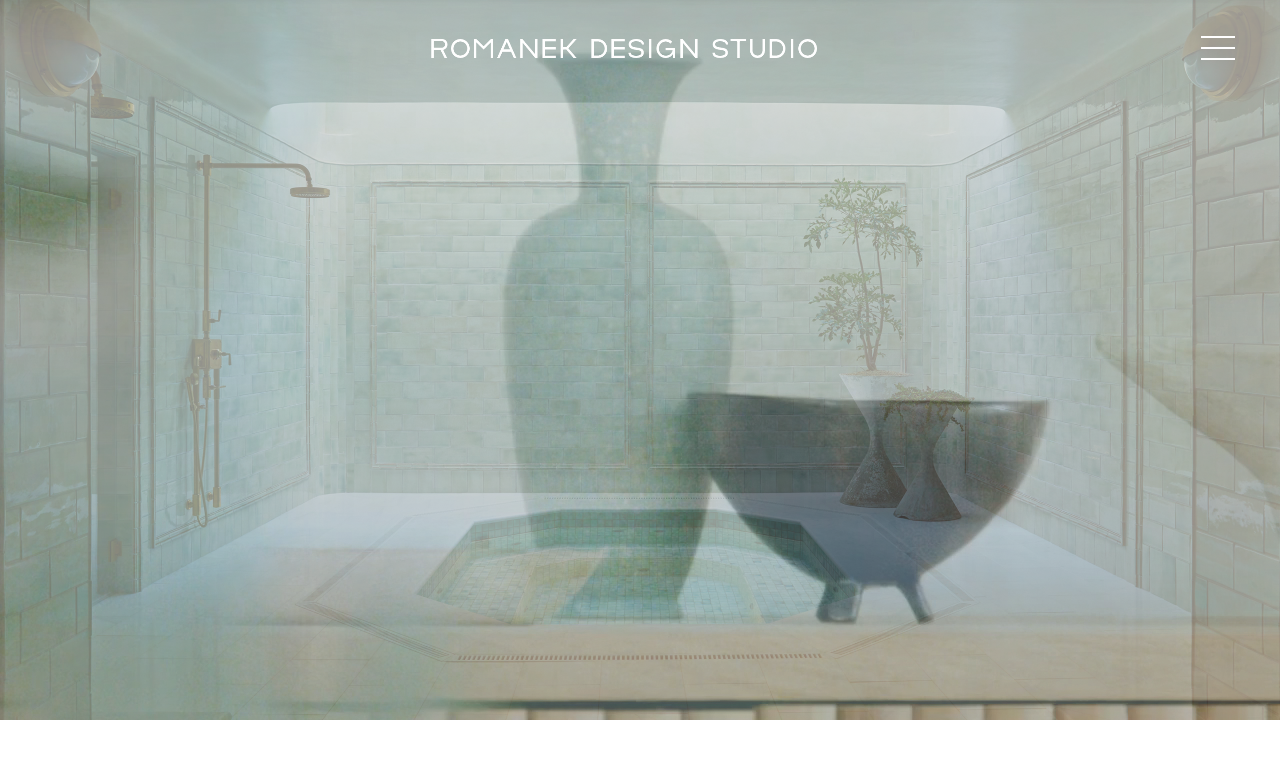

--- FILE ---
content_type: text/html; charset=UTF-8
request_url: https://romanekdesignstudio.com/
body_size: 8681
content:
<!doctype html>
<html lang="en-US" prefix="og: https://ogp.me/ns#">
<head>
	<meta charset="UTF-8">
	<meta name="viewport" content="width=device-width, initial-scale=1.0">
	<meta http-equiv="X-UA-Compatible" content="ie=edge">

	<!-- Favicon -->
	<link rel="icon" type="image/png" href="https://romanekdesignstudio.com/wp-content/themes/romanek-design-studio/assets/images/favicon/favicon-32x32.png" sizes="32x32">
	<link rel="icon" type="image/png" href="https://romanekdesignstudio.com/wp-content/themes/romanek-design-studio/assets/images/favicon/favicon-16x16.png" sizes="16x16">

	<link rel="stylesheet" href="https://romanekdesignstudio.com/wp-content/themes/romanek-design-studio/assets/css/bootstrap.min.css">
	<link rel="stylesheet" href="https://romanekdesignstudio.com/wp-content/themes/romanek-design-studio/assets/css/fonts.css">
	<link rel="stylesheet" href="https://romanekdesignstudio.com/wp-content/themes/romanek-design-studio/assets/css/slick.css">
	<link rel="stylesheet" href="https://romanekdesignstudio.com/wp-content/themes/romanek-design-studio/assets/css/aos.css">
	<link rel="stylesheet" href="https://romanekdesignstudio.com/wp-content/themes/romanek-design-studio/assets/css/main.css?v=1.16">
	<link rel="stylesheet" href="https://romanekdesignstudio.com/wp-content/themes/romanek-design-studio/assets/css/responsive.css?v=1.191">

		<style>img:is([sizes="auto" i], [sizes^="auto," i]) { contain-intrinsic-size: 3000px 1500px }</style>
	
<!-- Search Engine Optimization by Rank Math - https://rankmath.com/ -->
<title>Homepage - Romanek Design Studio</title>
<meta name="robots" content="follow, index, max-snippet:-1, max-video-preview:-1, max-image-preview:large"/>
<link rel="canonical" href="https://romanekdesignstudio.com/" />
<meta property="og:locale" content="en_US" />
<meta property="og:type" content="website" />
<meta property="og:title" content="Homepage - Romanek Design Studio" />
<meta property="og:url" content="https://romanekdesignstudio.com/" />
<meta property="og:site_name" content="Romanek Design Studio" />
<meta property="og:updated_time" content="2024-10-27T19:38:00+00:00" />
<meta property="article:published_time" content="2024-10-27T02:28:49+00:00" />
<meta property="article:modified_time" content="2024-10-27T19:38:00+00:00" />
<meta name="twitter:card" content="summary_large_image" />
<meta name="twitter:title" content="Homepage - Romanek Design Studio" />
<meta name="twitter:label1" content="Written by" />
<meta name="twitter:data1" content="Toby Centeno" />
<meta name="twitter:label2" content="Time to read" />
<meta name="twitter:data2" content="Less than a minute" />
<script type="application/ld+json" class="rank-math-schema">{"@context":"https://schema.org","@graph":[{"@type":["Person","Organization"],"@id":"https://romanekdesignstudio.com/#person","name":"Romanek Design Studio"},{"@type":"WebSite","@id":"https://romanekdesignstudio.com/#website","url":"https://romanekdesignstudio.com","name":"Romanek Design Studio","publisher":{"@id":"https://romanekdesignstudio.com/#person"},"inLanguage":"en-US","potentialAction":{"@type":"SearchAction","target":"https://romanekdesignstudio.com/?s={search_term_string}","query-input":"required name=search_term_string"}},{"@type":"WebPage","@id":"https://romanekdesignstudio.com/#webpage","url":"https://romanekdesignstudio.com/","name":"Homepage - Romanek Design Studio","datePublished":"2024-10-27T02:28:49+00:00","dateModified":"2024-10-27T19:38:00+00:00","about":{"@id":"https://romanekdesignstudio.com/#person"},"isPartOf":{"@id":"https://romanekdesignstudio.com/#website"},"inLanguage":"en-US"},{"@type":"Person","@id":"https://romanekdesignstudio.com/author/toby-centeno/","name":"Toby Centeno","url":"https://romanekdesignstudio.com/author/toby-centeno/","image":{"@type":"ImageObject","@id":"https://secure.gravatar.com/avatar/832e3c0328030399bad25efe2523a9fab913f087cc2c1eb47da67eda6923c3be?s=96&amp;d=mm&amp;r=g","url":"https://secure.gravatar.com/avatar/832e3c0328030399bad25efe2523a9fab913f087cc2c1eb47da67eda6923c3be?s=96&amp;d=mm&amp;r=g","caption":"Toby Centeno","inLanguage":"en-US"}},{"@type":"Article","headline":"Homepage - Romanek Design Studio","datePublished":"2024-10-27T02:28:49+00:00","dateModified":"2024-10-27T19:38:00+00:00","author":{"@id":"https://romanekdesignstudio.com/author/toby-centeno/","name":"Toby Centeno"},"publisher":{"@id":"https://romanekdesignstudio.com/#person"},"name":"Homepage - Romanek Design Studio","@id":"https://romanekdesignstudio.com/#richSnippet","isPartOf":{"@id":"https://romanekdesignstudio.com/#webpage"},"inLanguage":"en-US","mainEntityOfPage":{"@id":"https://romanekdesignstudio.com/#webpage"}}]}</script>
<!-- /Rank Math WordPress SEO plugin -->

<link rel="alternate" type="application/rss+xml" title="Romanek Design Studio &raquo; Feed" href="https://romanekdesignstudio.com/feed/" />
<link rel="alternate" type="application/rss+xml" title="Romanek Design Studio &raquo; Comments Feed" href="https://romanekdesignstudio.com/comments/feed/" />
<script>
window._wpemojiSettings = {"baseUrl":"https:\/\/s.w.org\/images\/core\/emoji\/16.0.1\/72x72\/","ext":".png","svgUrl":"https:\/\/s.w.org\/images\/core\/emoji\/16.0.1\/svg\/","svgExt":".svg","source":{"concatemoji":"https:\/\/romanekdesignstudio.com\/wp-includes\/js\/wp-emoji-release.min.js?ver=6.8.3"}};
/*! This file is auto-generated */
!function(s,n){var o,i,e;function c(e){try{var t={supportTests:e,timestamp:(new Date).valueOf()};sessionStorage.setItem(o,JSON.stringify(t))}catch(e){}}function p(e,t,n){e.clearRect(0,0,e.canvas.width,e.canvas.height),e.fillText(t,0,0);var t=new Uint32Array(e.getImageData(0,0,e.canvas.width,e.canvas.height).data),a=(e.clearRect(0,0,e.canvas.width,e.canvas.height),e.fillText(n,0,0),new Uint32Array(e.getImageData(0,0,e.canvas.width,e.canvas.height).data));return t.every(function(e,t){return e===a[t]})}function u(e,t){e.clearRect(0,0,e.canvas.width,e.canvas.height),e.fillText(t,0,0);for(var n=e.getImageData(16,16,1,1),a=0;a<n.data.length;a++)if(0!==n.data[a])return!1;return!0}function f(e,t,n,a){switch(t){case"flag":return n(e,"\ud83c\udff3\ufe0f\u200d\u26a7\ufe0f","\ud83c\udff3\ufe0f\u200b\u26a7\ufe0f")?!1:!n(e,"\ud83c\udde8\ud83c\uddf6","\ud83c\udde8\u200b\ud83c\uddf6")&&!n(e,"\ud83c\udff4\udb40\udc67\udb40\udc62\udb40\udc65\udb40\udc6e\udb40\udc67\udb40\udc7f","\ud83c\udff4\u200b\udb40\udc67\u200b\udb40\udc62\u200b\udb40\udc65\u200b\udb40\udc6e\u200b\udb40\udc67\u200b\udb40\udc7f");case"emoji":return!a(e,"\ud83e\udedf")}return!1}function g(e,t,n,a){var r="undefined"!=typeof WorkerGlobalScope&&self instanceof WorkerGlobalScope?new OffscreenCanvas(300,150):s.createElement("canvas"),o=r.getContext("2d",{willReadFrequently:!0}),i=(o.textBaseline="top",o.font="600 32px Arial",{});return e.forEach(function(e){i[e]=t(o,e,n,a)}),i}function t(e){var t=s.createElement("script");t.src=e,t.defer=!0,s.head.appendChild(t)}"undefined"!=typeof Promise&&(o="wpEmojiSettingsSupports",i=["flag","emoji"],n.supports={everything:!0,everythingExceptFlag:!0},e=new Promise(function(e){s.addEventListener("DOMContentLoaded",e,{once:!0})}),new Promise(function(t){var n=function(){try{var e=JSON.parse(sessionStorage.getItem(o));if("object"==typeof e&&"number"==typeof e.timestamp&&(new Date).valueOf()<e.timestamp+604800&&"object"==typeof e.supportTests)return e.supportTests}catch(e){}return null}();if(!n){if("undefined"!=typeof Worker&&"undefined"!=typeof OffscreenCanvas&&"undefined"!=typeof URL&&URL.createObjectURL&&"undefined"!=typeof Blob)try{var e="postMessage("+g.toString()+"("+[JSON.stringify(i),f.toString(),p.toString(),u.toString()].join(",")+"));",a=new Blob([e],{type:"text/javascript"}),r=new Worker(URL.createObjectURL(a),{name:"wpTestEmojiSupports"});return void(r.onmessage=function(e){c(n=e.data),r.terminate(),t(n)})}catch(e){}c(n=g(i,f,p,u))}t(n)}).then(function(e){for(var t in e)n.supports[t]=e[t],n.supports.everything=n.supports.everything&&n.supports[t],"flag"!==t&&(n.supports.everythingExceptFlag=n.supports.everythingExceptFlag&&n.supports[t]);n.supports.everythingExceptFlag=n.supports.everythingExceptFlag&&!n.supports.flag,n.DOMReady=!1,n.readyCallback=function(){n.DOMReady=!0}}).then(function(){return e}).then(function(){var e;n.supports.everything||(n.readyCallback(),(e=n.source||{}).concatemoji?t(e.concatemoji):e.wpemoji&&e.twemoji&&(t(e.twemoji),t(e.wpemoji)))}))}((window,document),window._wpemojiSettings);
</script>
<link rel='stylesheet' id='codepeople-loading-page-style-css' href='https://romanekdesignstudio.com/wp-content/plugins/loading-page/css/loading-page.css?ver=free-1.2.7' media='' />
<link rel='stylesheet' id='codepeople-loading-page-style-effect-css' href='https://romanekdesignstudio.com/wp-content/plugins/loading-page/css/loading-page.css?ver=free-1.2.7' media='' />
<style id='wp-emoji-styles-inline-css'>

	img.wp-smiley, img.emoji {
		display: inline !important;
		border: none !important;
		box-shadow: none !important;
		height: 1em !important;
		width: 1em !important;
		margin: 0 0.07em !important;
		vertical-align: -0.1em !important;
		background: none !important;
		padding: 0 !important;
	}
</style>
<link rel='stylesheet' id='wp-block-library-css' href='https://romanekdesignstudio.com/wp-includes/css/dist/block-library/style.min.css?ver=6.8.3' media='all' />
<style id='classic-theme-styles-inline-css'>
/*! This file is auto-generated */
.wp-block-button__link{color:#fff;background-color:#32373c;border-radius:9999px;box-shadow:none;text-decoration:none;padding:calc(.667em + 2px) calc(1.333em + 2px);font-size:1.125em}.wp-block-file__button{background:#32373c;color:#fff;text-decoration:none}
</style>
<style id='global-styles-inline-css'>
:root{--wp--preset--aspect-ratio--square: 1;--wp--preset--aspect-ratio--4-3: 4/3;--wp--preset--aspect-ratio--3-4: 3/4;--wp--preset--aspect-ratio--3-2: 3/2;--wp--preset--aspect-ratio--2-3: 2/3;--wp--preset--aspect-ratio--16-9: 16/9;--wp--preset--aspect-ratio--9-16: 9/16;--wp--preset--color--black: #000000;--wp--preset--color--cyan-bluish-gray: #abb8c3;--wp--preset--color--white: #ffffff;--wp--preset--color--pale-pink: #f78da7;--wp--preset--color--vivid-red: #cf2e2e;--wp--preset--color--luminous-vivid-orange: #ff6900;--wp--preset--color--luminous-vivid-amber: #fcb900;--wp--preset--color--light-green-cyan: #7bdcb5;--wp--preset--color--vivid-green-cyan: #00d084;--wp--preset--color--pale-cyan-blue: #8ed1fc;--wp--preset--color--vivid-cyan-blue: #0693e3;--wp--preset--color--vivid-purple: #9b51e0;--wp--preset--gradient--vivid-cyan-blue-to-vivid-purple: linear-gradient(135deg,rgba(6,147,227,1) 0%,rgb(155,81,224) 100%);--wp--preset--gradient--light-green-cyan-to-vivid-green-cyan: linear-gradient(135deg,rgb(122,220,180) 0%,rgb(0,208,130) 100%);--wp--preset--gradient--luminous-vivid-amber-to-luminous-vivid-orange: linear-gradient(135deg,rgba(252,185,0,1) 0%,rgba(255,105,0,1) 100%);--wp--preset--gradient--luminous-vivid-orange-to-vivid-red: linear-gradient(135deg,rgba(255,105,0,1) 0%,rgb(207,46,46) 100%);--wp--preset--gradient--very-light-gray-to-cyan-bluish-gray: linear-gradient(135deg,rgb(238,238,238) 0%,rgb(169,184,195) 100%);--wp--preset--gradient--cool-to-warm-spectrum: linear-gradient(135deg,rgb(74,234,220) 0%,rgb(151,120,209) 20%,rgb(207,42,186) 40%,rgb(238,44,130) 60%,rgb(251,105,98) 80%,rgb(254,248,76) 100%);--wp--preset--gradient--blush-light-purple: linear-gradient(135deg,rgb(255,206,236) 0%,rgb(152,150,240) 100%);--wp--preset--gradient--blush-bordeaux: linear-gradient(135deg,rgb(254,205,165) 0%,rgb(254,45,45) 50%,rgb(107,0,62) 100%);--wp--preset--gradient--luminous-dusk: linear-gradient(135deg,rgb(255,203,112) 0%,rgb(199,81,192) 50%,rgb(65,88,208) 100%);--wp--preset--gradient--pale-ocean: linear-gradient(135deg,rgb(255,245,203) 0%,rgb(182,227,212) 50%,rgb(51,167,181) 100%);--wp--preset--gradient--electric-grass: linear-gradient(135deg,rgb(202,248,128) 0%,rgb(113,206,126) 100%);--wp--preset--gradient--midnight: linear-gradient(135deg,rgb(2,3,129) 0%,rgb(40,116,252) 100%);--wp--preset--font-size--small: 13px;--wp--preset--font-size--medium: 20px;--wp--preset--font-size--large: 36px;--wp--preset--font-size--x-large: 42px;--wp--preset--spacing--20: 0.44rem;--wp--preset--spacing--30: 0.67rem;--wp--preset--spacing--40: 1rem;--wp--preset--spacing--50: 1.5rem;--wp--preset--spacing--60: 2.25rem;--wp--preset--spacing--70: 3.38rem;--wp--preset--spacing--80: 5.06rem;--wp--preset--shadow--natural: 6px 6px 9px rgba(0, 0, 0, 0.2);--wp--preset--shadow--deep: 12px 12px 50px rgba(0, 0, 0, 0.4);--wp--preset--shadow--sharp: 6px 6px 0px rgba(0, 0, 0, 0.2);--wp--preset--shadow--outlined: 6px 6px 0px -3px rgba(255, 255, 255, 1), 6px 6px rgba(0, 0, 0, 1);--wp--preset--shadow--crisp: 6px 6px 0px rgba(0, 0, 0, 1);}:where(.is-layout-flex){gap: 0.5em;}:where(.is-layout-grid){gap: 0.5em;}body .is-layout-flex{display: flex;}.is-layout-flex{flex-wrap: wrap;align-items: center;}.is-layout-flex > :is(*, div){margin: 0;}body .is-layout-grid{display: grid;}.is-layout-grid > :is(*, div){margin: 0;}:where(.wp-block-columns.is-layout-flex){gap: 2em;}:where(.wp-block-columns.is-layout-grid){gap: 2em;}:where(.wp-block-post-template.is-layout-flex){gap: 1.25em;}:where(.wp-block-post-template.is-layout-grid){gap: 1.25em;}.has-black-color{color: var(--wp--preset--color--black) !important;}.has-cyan-bluish-gray-color{color: var(--wp--preset--color--cyan-bluish-gray) !important;}.has-white-color{color: var(--wp--preset--color--white) !important;}.has-pale-pink-color{color: var(--wp--preset--color--pale-pink) !important;}.has-vivid-red-color{color: var(--wp--preset--color--vivid-red) !important;}.has-luminous-vivid-orange-color{color: var(--wp--preset--color--luminous-vivid-orange) !important;}.has-luminous-vivid-amber-color{color: var(--wp--preset--color--luminous-vivid-amber) !important;}.has-light-green-cyan-color{color: var(--wp--preset--color--light-green-cyan) !important;}.has-vivid-green-cyan-color{color: var(--wp--preset--color--vivid-green-cyan) !important;}.has-pale-cyan-blue-color{color: var(--wp--preset--color--pale-cyan-blue) !important;}.has-vivid-cyan-blue-color{color: var(--wp--preset--color--vivid-cyan-blue) !important;}.has-vivid-purple-color{color: var(--wp--preset--color--vivid-purple) !important;}.has-black-background-color{background-color: var(--wp--preset--color--black) !important;}.has-cyan-bluish-gray-background-color{background-color: var(--wp--preset--color--cyan-bluish-gray) !important;}.has-white-background-color{background-color: var(--wp--preset--color--white) !important;}.has-pale-pink-background-color{background-color: var(--wp--preset--color--pale-pink) !important;}.has-vivid-red-background-color{background-color: var(--wp--preset--color--vivid-red) !important;}.has-luminous-vivid-orange-background-color{background-color: var(--wp--preset--color--luminous-vivid-orange) !important;}.has-luminous-vivid-amber-background-color{background-color: var(--wp--preset--color--luminous-vivid-amber) !important;}.has-light-green-cyan-background-color{background-color: var(--wp--preset--color--light-green-cyan) !important;}.has-vivid-green-cyan-background-color{background-color: var(--wp--preset--color--vivid-green-cyan) !important;}.has-pale-cyan-blue-background-color{background-color: var(--wp--preset--color--pale-cyan-blue) !important;}.has-vivid-cyan-blue-background-color{background-color: var(--wp--preset--color--vivid-cyan-blue) !important;}.has-vivid-purple-background-color{background-color: var(--wp--preset--color--vivid-purple) !important;}.has-black-border-color{border-color: var(--wp--preset--color--black) !important;}.has-cyan-bluish-gray-border-color{border-color: var(--wp--preset--color--cyan-bluish-gray) !important;}.has-white-border-color{border-color: var(--wp--preset--color--white) !important;}.has-pale-pink-border-color{border-color: var(--wp--preset--color--pale-pink) !important;}.has-vivid-red-border-color{border-color: var(--wp--preset--color--vivid-red) !important;}.has-luminous-vivid-orange-border-color{border-color: var(--wp--preset--color--luminous-vivid-orange) !important;}.has-luminous-vivid-amber-border-color{border-color: var(--wp--preset--color--luminous-vivid-amber) !important;}.has-light-green-cyan-border-color{border-color: var(--wp--preset--color--light-green-cyan) !important;}.has-vivid-green-cyan-border-color{border-color: var(--wp--preset--color--vivid-green-cyan) !important;}.has-pale-cyan-blue-border-color{border-color: var(--wp--preset--color--pale-cyan-blue) !important;}.has-vivid-cyan-blue-border-color{border-color: var(--wp--preset--color--vivid-cyan-blue) !important;}.has-vivid-purple-border-color{border-color: var(--wp--preset--color--vivid-purple) !important;}.has-vivid-cyan-blue-to-vivid-purple-gradient-background{background: var(--wp--preset--gradient--vivid-cyan-blue-to-vivid-purple) !important;}.has-light-green-cyan-to-vivid-green-cyan-gradient-background{background: var(--wp--preset--gradient--light-green-cyan-to-vivid-green-cyan) !important;}.has-luminous-vivid-amber-to-luminous-vivid-orange-gradient-background{background: var(--wp--preset--gradient--luminous-vivid-amber-to-luminous-vivid-orange) !important;}.has-luminous-vivid-orange-to-vivid-red-gradient-background{background: var(--wp--preset--gradient--luminous-vivid-orange-to-vivid-red) !important;}.has-very-light-gray-to-cyan-bluish-gray-gradient-background{background: var(--wp--preset--gradient--very-light-gray-to-cyan-bluish-gray) !important;}.has-cool-to-warm-spectrum-gradient-background{background: var(--wp--preset--gradient--cool-to-warm-spectrum) !important;}.has-blush-light-purple-gradient-background{background: var(--wp--preset--gradient--blush-light-purple) !important;}.has-blush-bordeaux-gradient-background{background: var(--wp--preset--gradient--blush-bordeaux) !important;}.has-luminous-dusk-gradient-background{background: var(--wp--preset--gradient--luminous-dusk) !important;}.has-pale-ocean-gradient-background{background: var(--wp--preset--gradient--pale-ocean) !important;}.has-electric-grass-gradient-background{background: var(--wp--preset--gradient--electric-grass) !important;}.has-midnight-gradient-background{background: var(--wp--preset--gradient--midnight) !important;}.has-small-font-size{font-size: var(--wp--preset--font-size--small) !important;}.has-medium-font-size{font-size: var(--wp--preset--font-size--medium) !important;}.has-large-font-size{font-size: var(--wp--preset--font-size--large) !important;}.has-x-large-font-size{font-size: var(--wp--preset--font-size--x-large) !important;}
:where(.wp-block-post-template.is-layout-flex){gap: 1.25em;}:where(.wp-block-post-template.is-layout-grid){gap: 1.25em;}
:where(.wp-block-columns.is-layout-flex){gap: 2em;}:where(.wp-block-columns.is-layout-grid){gap: 2em;}
:root :where(.wp-block-pullquote){font-size: 1.5em;line-height: 1.6;}
</style>
<link rel='stylesheet' id='contact-form-7-css' href='https://romanekdesignstudio.com/wp-content/plugins/contact-form-7/includes/css/styles.css?ver=6.1.4' media='all' />
<link rel='stylesheet' id='wpcf7-redirect-script-frontend-css' href='https://romanekdesignstudio.com/wp-content/plugins/wpcf7-redirect/build/assets/frontend-script.css?ver=2c532d7e2be36f6af233' media='all' />
<link rel='stylesheet' id='wp-components-css' href='https://romanekdesignstudio.com/wp-includes/css/dist/components/style.min.css?ver=6.8.3' media='all' />
<link rel='stylesheet' id='godaddy-styles-css' href='https://romanekdesignstudio.com/wp-content/mu-plugins/vendor/wpex/godaddy-launch/includes/Dependencies/GoDaddy/Styles/build/latest.css?ver=2.0.2' media='all' />
<link rel='stylesheet' id='romanek-design-studio-style-css' href='https://romanekdesignstudio.com/wp-content/themes/romanek-design-studio/style.css?ver=1.0.12' media='all' />
<script src="https://romanekdesignstudio.com/wp-includes/js/jquery/jquery.min.js?ver=3.7.1" id="jquery-core-js"></script>
<script src="https://romanekdesignstudio.com/wp-includes/js/jquery/jquery-migrate.min.js?ver=3.4.1" id="jquery-migrate-js"></script>
<script src="https://romanekdesignstudio.com/wp-content/plugins/loading-page/loading-screens/bar/loading-bar.js?ver=free-1.2.7" id="codepeople-loading-page-script-bar-js"></script>
<script id="codepeople-loading-page-script-js-before">
loading_page_settings={"loadingScreen":1,"closeBtn":false,"removeInOnLoad":false,"codeblock":"","backgroundColor":"#ffffff","foregroundColor":"#000000","backgroundImage":"","additionalSeconds":0,"pageEffect":"none","backgroundRepeat":"repeat","fullscreen":0,"graphic":"bar","text":true,"lp_ls":{"logo":{"image":"https:\/\/romanekdesignstudio.com\/wp-content\/themes\/romanek-design-studio\/assets\/images\/logo-black.png","grayscale":"1","blink":"0"},"text":{"text":"","color":"#ffffff","background":"#ff5c35"}},"screen_size":"all","screen_width":0,"deepSearch":1,"modifyDisplayRule":1,"triggerLinkScreenNeverClose":1,"triggerLinkScreenCloseAfter":5};
</script>
<script src="https://romanekdesignstudio.com/wp-content/plugins/loading-page/js/loading-page.min.js?ver=free-1.2.7" id="codepeople-loading-page-script-js"></script>
<link rel="https://api.w.org/" href="https://romanekdesignstudio.com/wp-json/" /><link rel="alternate" title="JSON" type="application/json" href="https://romanekdesignstudio.com/wp-json/wp/v2/pages/1679" /><link rel="EditURI" type="application/rsd+xml" title="RSD" href="https://romanekdesignstudio.com/xmlrpc.php?rsd" />
<meta name="generator" content="WordPress 6.8.3" />
<link rel='shortlink' href='https://romanekdesignstudio.com/' />
<link rel="alternate" title="oEmbed (JSON)" type="application/json+oembed" href="https://romanekdesignstudio.com/wp-json/oembed/1.0/embed?url=https%3A%2F%2Fromanekdesignstudio.com%2F" />
<link rel="alternate" title="oEmbed (XML)" type="text/xml+oembed" href="https://romanekdesignstudio.com/wp-json/oembed/1.0/embed?url=https%3A%2F%2Fromanekdesignstudio.com%2F&#038;format=xml" />
<style id="loading-page-inline-style">body{display:none;}</style><noscript><style>body{display:block;}</style></noscript><link rel="preload" href="https://romanekdesignstudio.com/wp-content/themes/romanek-design-studio/assets/images/logo-black.png" as="image" type="image/svg+xml"></head>

<body class="home wp-singular page-template page-template-pages page-template-home page-template-pageshome-php page page-id-1679 wp-theme-romanek-design-studio lp_loading_screen_body">



 	<!-- Header Start -->
			<div class="header black white" id="myHeader">
		<div class="container">
			<div class="header-wrapper">
								<div class="logo home-logo">
					<a href="https://romanekdesignstudio.com/">
						<img src="https://romanekdesignstudio.com/wp-content/uploads/2024/09/rds-new-white-logo-1.png" alt="Romanek Design Studio" class="logowhite">
						<img src="https://romanekdesignstudio.com/wp-content/uploads/2024/09/rds-new-black-logo-1.png" alt="Romanek Design Studio" class="logoblack">
					</a>
				</div>
							
			
				<div class="main-nav">
					<div class="menu-bar">
						<span></span>
						<span></span>
						<span></span>
					</div>
					<div class="navigation">
						<nav class="mobile-scroll">
							<div class="nav-menu-close">
								x
							</div>
							<div class="nav-menu">
								<ul class="header-nav">
									<li>
										<a href="https://romanekdesignstudio.com/about-us/">About</a>
									</li>
									<li>
										<a href="https://romanekdesignstudio.com/philosophy/">Philosophy</a>
									</li>
									<li class="menu-item-has-children">
										<a href="javascript:void(0);">WORK</a>
										<ul class="sub-menu">
											<li>
												<a href="https://romanekdesignstudio.com/projects/">Projects</a>
											</li>
											<li>
												<a href="https://romanekdesignstudio.com/collabs/">Collabs</a>
											</li>
											<li>
												<a href="https://romanekdesignstudio.com/partnerships/">Partnerships </a>
											</li>
											<li>
												<a href="https://romanekdesignstudio.com/livable-luxe-book/">Book</a>
											</li>
											<!-- <li>
												<a href="https://baby2baby.org/" target="_blank">Baby2Baby</a>
											</li> -->
										</ul>
									</li>
									<li>
										<a href="https://romanekdesignstudio.com/press/">PRESS</a>
									</li>
									<li>
										<a href="https://romanekdesignstudio.com/contact-us/">CONTACT</a>
									</li>
									<li>
										<a href="https://www.instagram.com/brigetteromanek/" target="_blank">INSTAGRAM</a>
									</li>
								</ul>
							</div>
							<div class="copyright">
								<p>© 2026 romanek design studio. All Rights Reserved</p>
							</div>
						</nav>
					</div>
				</div>
			</div>
		</div>
	</div>
	<!-- Header End --><style media="screen">
	.swiper-wrapper {
		display: none;
	}
   .swiper-loader {
   position: fixed;
   top: 0;
   left: 0;
   right: 0;
   bottom: 0;
   background: #393939a1;
   z-index: 111;
   }
   #loader {
   position: absolute;
   left: 50%;
   top: 50%;
   z-index: 1;
   width: 120px;
   height: 120px;
   margin: -76px 0 0 -76px;
   border: 16px solid #f3f3f3;
   border-radius: 50%;
   border-top: 16px solid #3498db;
   -webkit-animation: spin 2s linear infinite;
   animation: spin 2s linear infinite;
   }
   @-webkit-keyframes spin {
   0% {
   -webkit-transform: rotate(0deg);
   }
   100% {
   -webkit-transform: rotate(360deg);
   }
   }
   @keyframes spin {
   0% {
   transform: rotate(0deg);
   }
   100% {
   transform: rotate(360deg);
   }
   }
	
	.slider {
		height: 100%;
	}
	.items {
  position: relative;
  overflow: hidden;
  width: 100%;
  padding-bottom: 56.25%;
	height: 100%;
}

.item {
  position: absolute;
  top: 0;
  left: 0;
  width: 100%;
  height: 100%;
  opacity: 0;
  transition: opacity 0.7s ease-in-out;
	line-height: 0 !important;
}
.item.current {
  opacity: 1;
}
.item img {
  width: 100%;
  height: 100%;
  object-fit: cover;
}

	.item .desktop {
		display: block;
	}
	
	.item .mobile {
		display: none;
	}
	
	
	@media (max-width: 575px) {
		.item .mobile {
			display: block;
		}
		
		.item .desktop {
		display: none;
	}
		
			.logo a {
		width: 100%;
	}
	
	.home .home-logo img {
    position: absolute !important;
    top: 0;
    left: 0;
    right: 0;
    bottom: 0;
    opacity: 0;
		transition: opacity .7s ease-in-out;
}
	
	.home .white .home-logo .logoblack,
	.home  .black .home-logo .logowhite {
    opacity: 1;
	}
	}
</style>
<!-- HERO SECTION START -->
<!-- <div class="swiper-loader">
   <div id="loader"></div>
   </div> -->
<section class="hero-section swiper-container">
	<div class=slider>
  		<ul class=items>
			  				<li class="item current" logo-color="black">
																	<video class="desktop" id="video" muted="false" preload="auto" autoplay loop playsinline data-poster preload="auto" autoPictureInPicture poster="https://romanekdesignstudio.com/wp-content/uploads/2024/10/desktop-colored-ss.jpg">
                            	<source src="https://romanekdesignstudio.com/wp-content/uploads/2024/10/Colored-Vase_Mobile-Desktop-Version_7-sec.mov" type="video/mp4">
                         	</video>
											
													<video class="mobile" id="video" muted="false" preload="auto" autoplay loop playsinline data-poster preload="auto" autoPictureInPicture poster="https://romanekdesignstudio.com/wp-content/uploads/2024/10/desktop-colored-ss.jpg">
                            	<source src="https://romanekdesignstudio.com/wp-content/uploads/2024/10/Colored-Vase-Mobile-Desktop-Version-7-Sec.mp4" type="video/mp4">
                         	</video>
															</li>
							<li class="item " logo-color="white">
												<img class="desktop" src="https://romanekdesignstudio.com/wp-content/uploads/2024/10/RDS_Homepage_2-copy.jpg" alt="" />
																			<img class="mobile" src="https://romanekdesignstudio.com/wp-content/uploads/2024/10/RDS_Homepage_2-copy.jpg" alt="" />
																				</li>
							<li class="item " logo-color="black">
												<img class="desktop" src="https://romanekdesignstudio.com/wp-content/uploads/2024/08/hero-image-v1.png" alt="" />
																			<img class="mobile" src="https://romanekdesignstudio.com/wp-content/uploads/2024/10/Romanek_2-copy-e1729690506302.jpg" alt="" />
																				</li>
							<li class="item " logo-color="white">
												<img class="desktop" src="https://romanekdesignstudio.com/wp-content/uploads/2024/09/Home-Page-30-1-scaled.jpg" alt="" />
																			<img class="mobile" src="https://romanekdesignstudio.com/wp-content/uploads/2024/09/RDS_MOMENTS_hero-1.jpg" alt="" />
																				</li>
							<li class="item " logo-color="black">
																	<video class="desktop" id="video" muted="false" preload="auto" autoplay loop playsinline data-poster preload="auto" autoPictureInPicture poster="">
                            	<source src="https://romanekdesignstudio.com/wp-content/uploads/2024/10/Bw-Vase-Mobile-Desktop-Version-7-Sec.mp4" type="video/mp4">
                         	</video>
											
													<video class="mobile" id="video" muted="false" preload="auto" autoplay loop playsinline data-poster preload="auto" autoPictureInPicture poster="">
                            	<source src="https://romanekdesignstudio.com/wp-content/uploads/2024/10/Bw-Vase-Mobile-Desktop-Version-7-Sec.mp4" type="video/mp4">
                         	</video>
															</li>
							<li class="item " logo-color="white">
												<img class="desktop" src="https://romanekdesignstudio.com/wp-content/uploads/2024/09/Home-Page-8-scaled.jpg" alt="" />
																			<img class="mobile" src="https://romanekdesignstudio.com/wp-content/uploads/2024/09/Home-Page-8-scaled.jpg" alt="" />
																				</li>
							<li class="item " logo-color="white">
																	<video class="desktop" id="video" muted="false" preload="auto" autoplay loop playsinline data-poster preload="auto" autoPictureInPicture poster="">
                            	<source src="https://romanekdesignstudio.com/wp-content/uploads/2024/10/ROMANEK-DESIGN-STUDIO_home-page_GP-HOME.mp4" type="video/mp4">
                         	</video>
											
													<video class="mobile" id="video" muted="false" preload="auto" autoplay loop playsinline data-poster preload="auto" autoPictureInPicture poster="">
                            	<source src="https://romanekdesignstudio.com/wp-content/uploads/2024/10/rds-home-1.mp4" type="video/mp4">
                         	</video>
															</li>
							<li class="item " logo-color="white">
																	<video class="desktop" id="video" muted="false" preload="auto" autoplay loop playsinline data-poster preload="auto" autoPictureInPicture poster="">
                            	<source src="https://romanekdesignstudio.com/wp-content/uploads/2024/10/ROMANEK-DESIGN-STUDIO_home-page_AP-House.mp4" type="video/mp4">
                         	</video>
											
													<video class="mobile" id="video" muted="false" preload="auto" autoplay loop playsinline data-poster preload="auto" autoPictureInPicture poster="">
                            	<source src="https://romanekdesignstudio.com/wp-content/uploads/2024/10/rds_home_3.mp4" type="video/mp4">
                         	</video>
															</li>
							<li class="item " logo-color="black">
												<img class="desktop" src="https://romanekdesignstudio.com/wp-content/uploads/2024/09/Home-Page-27.jpg" alt="" />
																			<img class="mobile" src="https://romanekdesignstudio.com/wp-content/uploads/2024/10/ROMANEK-DESIGN-STUDIO_home-page_4th-street.jpg" alt="" />
																				</li>
							<li class="item " logo-color="white">
																	<video class="desktop" id="video" muted="false" preload="auto" autoplay loop playsinline data-poster preload="auto" autoPictureInPicture poster="">
                            	<source src="https://romanekdesignstudio.com/wp-content/uploads/2024/10/Pink-Box-Desktop-1080P-7-Sec.mp4" type="video/mp4">
                         	</video>
											
													<video class="mobile" id="video" muted="false" preload="auto" autoplay loop playsinline data-poster preload="auto" autoPictureInPicture poster="">
                            	<source src="https://romanekdesignstudio.com/wp-content/uploads/2024/10/Pink-Box-Mobile-Version-7-Sec.mp4" type="video/mp4">
                         	</video>
															</li>
							<li class="item " logo-color="black">
												<img class="desktop" src="https://romanekdesignstudio.com/wp-content/uploads/2024/09/Home-Page-14-scaled.jpg" alt="" />
																			<img class="mobile" src="https://romanekdesignstudio.com/wp-content/uploads/2024/09/Home-Page-14-scaled.jpg" alt="" />
																				</li>
							<li class="item " logo-color="black">
																	<video class="desktop" id="video" muted="false" preload="auto" autoplay loop playsinline data-poster preload="auto" autoPictureInPicture poster="">
                            	<source src="https://romanekdesignstudio.com/wp-content/uploads/2024/10/ROMANEK-DESIGN-STUDIO_home-page_GP-HOME-2.mp4" type="video/mp4">
                         	</video>
											
													<video class="mobile" id="video" muted="false" preload="auto" autoplay loop playsinline data-poster preload="auto" autoPictureInPicture poster="">
                            	<source src="https://romanekdesignstudio.com/wp-content/uploads/2024/10/rds_home_1.mp4" type="video/mp4">
                         	</video>
															</li>
							<li class="item " logo-color="white">
												<img class="desktop" src="https://romanekdesignstudio.com/wp-content/uploads/2024/09/Home-Page-9-scaled.jpg" alt="" />
																			<img class="mobile" src="https://romanekdesignstudio.com/wp-content/uploads/2024/09/Home-Page-9-scaled.jpg" alt="" />
																				</li>
							<li class="item " logo-color="white">
												<img class="desktop" src="https://romanekdesignstudio.com/wp-content/uploads/2024/09/Home-Page-21.jpg" alt="" />
																			<img class="mobile" src="https://romanekdesignstudio.com/wp-content/uploads/2024/09/Home-Page-21.jpg" alt="" />
																				</li>
							<li class="item " logo-color="black">
												<img class="desktop" src="https://romanekdesignstudio.com/wp-content/uploads/2024/09/Home-Page-23.jpg" alt="" />
																			<img class="mobile" src="https://romanekdesignstudio.com/wp-content/uploads/2024/10/Romanek_1-copy-e1729690601224.jpg" alt="" />
																				</li>
									
		</ul>
	</div>
</section>
<script>

function slider(flag, num) {
	var current = $(".item.current"), next, index;
	if (!flag) {
		next = current.is(":last-child") ? $(".item").first() : current.next();
		index = next.index();
	} else if (flag === 'dot') {
		next = $(".item").eq(num);
		index = num;
	} else {
		next = current.is(":first-child") ? $(".item").last() : current.prev();
		index = next.index();
	}

	$('#myHeader').removeClass("white black");
	
	$logo_color = $(next).attr('logo-color');
	
	if($logo_color == "white") {
		$('#myHeader').addClass("black");
	}
	
	if($logo_color == "black") {
		$('#myHeader').addClass("white");
	}
	
	next.addClass("current");
	current.removeClass("current");
	
	$(".dot").eq(index).addClass("current").siblings().removeClass("current");
	
	var currentVideo = current.find("video").get(0);
  	var nextVideo = next.find("video").get(0);
	
	if (nextVideo) {
	  nextVideo.pause();
	  nextVideo.currentTime = 0;
	nextVideo.play();
	}
}
var setSlider = setInterval(slider, 4500);
</script>
<!-- HERO SECTION END -->

<!-- FOOTER START -->
<div class="footer">
	<div class="container">
		<div class="footer-warp">
			<div class="footer-col-left">
				<div class="footer-col-lf-info">
					<div class="footer-logo">
						<a href="https://romanekdesignstudio.com/">RDS</a>
					</div>
					<div class="footer-subscribe-frm">
					
<div class="wpcf7 no-js" id="wpcf7-f9-o1" lang="en-US" dir="ltr" data-wpcf7-id="9">
<div class="screen-reader-response"><p role="status" aria-live="polite" aria-atomic="true"></p> <ul></ul></div>
<form action="/#wpcf7-f9-o1" method="post" class="wpcf7-form init" aria-label="Contact form" novalidate="novalidate" data-status="init">
<fieldset class="hidden-fields-container"><input type="hidden" name="_wpcf7" value="9" /><input type="hidden" name="_wpcf7_version" value="6.1.4" /><input type="hidden" name="_wpcf7_locale" value="en_US" /><input type="hidden" name="_wpcf7_unit_tag" value="wpcf7-f9-o1" /><input type="hidden" name="_wpcf7_container_post" value="0" /><input type="hidden" name="_wpcf7_posted_data_hash" value="" />
</fieldset>
<div class="form-groub-s"><span class="wpcf7-form-control-wrap" data-name="subscribeheretostayconnected"><input size="40" maxlength="400" class="wpcf7-form-control wpcf7-email wpcf7-validates-as-required wpcf7-text wpcf7-validates-as-email subscribe-input" aria-required="true" aria-invalid="false" placeholder="subscribe here to stay connected..." value="" type="email" name="subscribeheretostayconnected" /></span></div><div class="form-btn-s"><input class="wpcf7-form-control wpcf7-submit has-spinner ok-btn" type="submit" value="OK" /></div><div class="wpcf7-response-output" aria-hidden="true"></div>
</form>
</div>
				</div>
				</div>
			</div>
			<div class="footer-col-right">
				<div class="footer-col-menu-warp">
					<div class="footer-menu">
						<ul>
							<li> <a href="https://romanekdesignstudio.com/about-us/">ABOUT</a> </li>
							<li> <a href="https://romanekdesignstudio.com/philosophy/">PHILOSOPHY</a> </li>
							<li> <a href="javascript:void(0);">privAcy policy</a> </li>
						</ul>
					</div>
					<div class="footer-menu">
						<ul>
							<li>
								<a href="javascript:void(0);">WORK</a>
								<ul class="ftr-sub-menu">
									<li> <a href="https://romanekdesignstudio.com/projects/">PROJECTS</a> </li>
									<li> <a href="https://romanekdesignstudio.com/collabs/">COLLABS</a> </li>
									<li> <a href="https://romanekdesignstudio.com/partnerships/">Partnerships </a> </li>
									<li> <a href="https://romanekdesignstudio.com/livable-luxe-book/">BOOK</a> </li>
									<!-- <li> <a href="https://baby2baby.org/" target="_blank">BABY 2 BABY</a> </li> -->
								</ul>
							</li>
						</ul>
					</div>
					<div class="footer-menu">
						<ul>
							<li><a href="https://romanekdesignstudio.com/press/">PRESS</a></li>
							<li> <a href="https://romanekdesignstudio.com/contact-us/">CONTACT</a> </li>
							<li> <a href="https://www.instagram.com/brigetteromanek/" target="_blank">INSTAGRAM</a> </li>
						</ul>
					</div>
				</div>
			</div>
		</div>
	</div>
</div>
<!-- FOOTER END -->

<script type="speculationrules">
{"prefetch":[{"source":"document","where":{"and":[{"href_matches":"\/*"},{"not":{"href_matches":["\/wp-*.php","\/wp-admin\/*","\/wp-content\/uploads\/*","\/wp-content\/*","\/wp-content\/plugins\/*","\/wp-content\/themes\/romanek-design-studio\/*","\/*\\?(.+)"]}},{"not":{"selector_matches":"a[rel~=\"nofollow\"]"}},{"not":{"selector_matches":".no-prefetch, .no-prefetch a"}}]},"eagerness":"conservative"}]}
</script>
<script src="https://romanekdesignstudio.com/wp-includes/js/dist/hooks.min.js?ver=4d63a3d491d11ffd8ac6" id="wp-hooks-js"></script>
<script src="https://romanekdesignstudio.com/wp-includes/js/dist/i18n.min.js?ver=5e580eb46a90c2b997e6" id="wp-i18n-js"></script>
<script id="wp-i18n-js-after">
wp.i18n.setLocaleData( { 'text direction\u0004ltr': [ 'ltr' ] } );
</script>
<script src="https://romanekdesignstudio.com/wp-content/plugins/contact-form-7/includes/swv/js/index.js?ver=6.1.4" id="swv-js"></script>
<script id="contact-form-7-js-before">
var wpcf7 = {
    "api": {
        "root": "https:\/\/romanekdesignstudio.com\/wp-json\/",
        "namespace": "contact-form-7\/v1"
    },
    "cached": 1
};
</script>
<script src="https://romanekdesignstudio.com/wp-content/plugins/contact-form-7/includes/js/index.js?ver=6.1.4" id="contact-form-7-js"></script>
<script id="wpcf7-redirect-script-js-extra">
var wpcf7r = {"ajax_url":"https:\/\/romanekdesignstudio.com\/wp-admin\/admin-ajax.php"};
</script>
<script src="https://romanekdesignstudio.com/wp-content/plugins/wpcf7-redirect/build/assets/frontend-script.js?ver=2c532d7e2be36f6af233" id="wpcf7-redirect-script-js"></script>
<script src="https://romanekdesignstudio.com/wp-content/themes/romanek-design-studio/js/navigation.js?ver=1.0.12" id="romanek-design-studio-navigation-js"></script>

<!-- PARTICLEA -->
	<script src="https://romanekdesignstudio.com/wp-content/themes/romanek-design-studio/assets/js/jquery.js"></script>
	<script src="https://romanekdesignstudio.com/wp-content/themes/romanek-design-studio/assets/js/bootstrap.min.js"></script>
	<script src="https://romanekdesignstudio.com/wp-content/themes/romanek-design-studio/assets/js/aos.js"></script>
	<script src="https://romanekdesignstudio.com/wp-content/themes/romanek-design-studio/assets/js/slick.js"></script>



	<script src="https://romanekdesignstudio.com/wp-content/themes/romanek-design-studio/assets/js/swiper-bundle.min.js"></script>

	<script src="https://romanekdesignstudio.com/wp-content/themes/romanek-design-studio/assets/js/script.js?ver=1.54"></script>

</body>
</html>

--- FILE ---
content_type: text/css
request_url: https://romanekdesignstudio.com/wp-content/themes/romanek-design-studio/assets/css/fonts.css
body_size: 58
content:
@import url('https://fonts.googleapis.com/css2?family=Open+Sans:wght@300;400;500;600;700;800&display=swap');
/* font-family: 'Open Sans', sans-serif; */
@import url('https://fonts.googleapis.com/css2?family=Montserrat:ital,wght@0,100;0,200;0,300;0,400;0,500;0,600;0,700;0,800;0,900;1,100;1,200;1,300;1,400;1,500;1,600;1,700;1,800;1,900&display=swap');
/* font-family: 'Montserrat', sans-serif; */

@font-face {
    font-family: 'Lorano-Bold';
    src: url('../fonts/Lorano-Bold.woff2') format('woff2'),
        url('../fonts/Lorano-Bold.woff') format('woff');
    font-weight: bold;
    font-style: normal;
    font-display: swap;
}

@font-face {
    font-family: 'Lorano-Black';
    src: url('../fonts/Lorano-Black.woff2') format('woff2'),
        url('../fonts/Lorano-Black.woff') format('woff');
    font-weight: 900;
    font-style: normal;
    font-display: swap;
}

@font-face {
    font-family: 'Lorano-ExtraBlack';
    src: url('../fonts/Lorano-ExtraBlack.woff2') format('woff2'),
        url('../fonts/Lorano-ExtraBlack.woff') format('woff');
    font-weight: 900;
    font-style: normal;
    font-display: swap;
}

@font-face {
    font-family: 'Lorano-ExtraBold';
    src: url('../fonts/Lorano-ExtraBold.woff2') format('woff2'),
        url('../fonts/Lorano-ExtraBold.woff') format('woff');
    font-weight: bold;
    font-style: normal;
    font-display: swap;
}

@font-face {
    font-family: 'Lorano-ExtraLight';
    src: url('../fonts/Lorano-ExtraLight.woff2') format('woff2'),
        url('../fonts/Lorano-ExtraLight.woff') format('woff');
    font-weight: 200;
    font-style: normal;
    font-display: swap;
}

@font-face {
    font-family: 'Lorano-Heavy';
    src: url('../fonts/Lorano-Heavy.woff2') format('woff2'),
        url('../fonts/Lorano-Heavy.woff') format('woff');
    font-weight: 900;
    font-style: normal;
    font-display: swap;
}

@font-face {
    font-family: 'Lorano-Light';
    src: url('../fonts/Lorano-Light.woff2') format('woff2'),
        url('../fonts/Lorano-Light.woff') format('woff');
    font-weight: 300;
    font-style: normal;
    font-display: swap;
}

@font-face {
    font-family: 'Lorano-Medium';
    src: url('../fonts/Lorano-Medium.woff2') format('woff2'),
        url('../fonts/Lorano-Medium.woff') format('woff');
    font-weight: 500;
    font-style: normal;
    font-display: swap;
}

@font-face {
    font-family: 'Lorano-News';
    src: url('../fonts/Lorano-News.woff2') format('woff2'),
        url('../fonts/Lorano-News.woff') format('woff');
    font-weight: 500;
    font-style: normal;
    font-display: swap;
}

@font-face {
    font-family: 'Lorano-Regular';
    src: url('../fonts/Lorano-Regular.woff2') format('woff2'),
        url('../fonts/Lorano-Regular.woff') format('woff');
    font-weight: normal;
    font-style: normal;
    font-display: swap;
}

@font-face {
    font-family: 'Lorano-SemiBold';
    src: url('../fonts/Lorano-SemiBold.woff2') format('woff2'),
        url('../fonts/Lorano-SemiBold.woff') format('woff');
    font-weight: 600;
    font-style: normal;
    font-display: swap;
}

@font-face {
    font-family: 'Lorano-SemiLight';
    src: url('../fonts/Lorano-SemiLight.woff2') format('woff2'),
        url('../fonts/Lorano-SemiLight.woff') format('woff');
    font-weight: 300;
    font-style: normal;
    font-display: swap;
}

@font-face {
    font-family: 'Lorano-Thin';
    src: url('../fonts/Lorano-Thin.woff2') format('woff2'),
        url('../fonts/Lorano-Thin.woff') format('woff');
    font-weight: 100;
    font-style: normal;
    font-display: swap;
}

@font-face {
    font-family: 'Proxima Nova Rg';
    src: url('../fonts/ProximaNova-Regular.woff2') format('woff2'),
        url('../fonts/ProximaNova-Regular.woff') format('woff');
    font-weight: normal;
    font-style: normal;
    font-display: swap;
}


@font-face {
    font-family: 'Proxima Nova';
    src: url('../fonts/ProximaNova-Medium.woff2') format('woff2'),
        url('../fonts/ProximaNova-Medium.woff') format('woff');
    font-weight: 500;
    font-style: normal;
    font-display: swap;
}

@font-face {
    font-family: 'Proxima Nova Lt';
    src: url('../fonts/ProximaNova-Semibold.woff2') format('woff2'),
        url('../fonts/ProximaNova-Semibold.woff') format('woff');
    font-weight: 600;
    font-style: normal;
    font-display: swap;
}


--- FILE ---
content_type: text/css
request_url: https://romanekdesignstudio.com/wp-content/themes/romanek-design-studio/assets/css/slick.css
body_size: 702
content:
.slick-slider {
    position: relative;
    display: block;
    box-sizing: border-box;
    -webkit-touch-callout: none;
    -webkit-user-select: none;
    -khtml-user-select: none;
    -moz-user-select: none;
    -ms-user-select: none;
    user-select: none;
    -ms-touch-action: pan-y;
    touch-action: pan-y;
    -webkit-tap-highlight-color: transparent;
}

.slick-list {
    position: relative;
    overflow: hidden;
    display: block;
    margin: 0;
    padding: 0;
}

.slick-list:focus {
    outline: none;
}

.slick-list.dragging {
    cursor: pointer;
    cursor: hand;
}

.slick-slider .slick-track,
.slick-slider .slick-list {
    -webkit-transform: translate3d(0, 0, 0);
    -moz-transform: translate3d(0, 0, 0);
    -ms-transform: translate3d(0, 0, 0);
    -o-transform: translate3d(0, 0, 0);
    transform: translate3d(0, 0, 0);
}

.slick-track {
    position: relative;
    left: 0;
    top: 0;
    display: block;
    margin-left: auto;
    margin-right: auto;
}

.slick-track:before,
.slick-track:after {
    content: "";
    display: table;
}

.slick-track:after {
    clear: both;
}

.slick-loading .slick-track {
    visibility: hidden;
}

.slick-slide {
    float: left;
    height: 100%;
    min-height: 1px;
    display: none;
}

[dir="rtl"] .slick-slide {
    float: right;
}

.slick-slide img {
    display: block;
}

.slick-slide.slick-loading img {
    display: none;
}

.slick-slide.dragging img {
    pointer-events: none;
}

.slick-initialized .slick-slide {
    display: block;
}

.slick-loading .slick-slide {
    visibility: hidden;
}

.slick-vertical .slick-slide {
    display: block;
    height: auto;
    border: 1px solid transparent;
}

.slick-arrow.slick-hidden {
    display: none;
}

.slick-prev,
.slick-next {
    position: absolute;
    display: block;
    width: 40px;
    height: 40px;
    box-shadow: none !important;
    line-height: 0px;
    font-size: 0px;
    cursor: pointer;
    color: transparent;
    top: 50%;
    -webkit-transform: translate(0, -50%);
    -ms-transform: translate(0, -50%);
    transform: translate(0, -50%);
    padding: 0;
    border: none;
    outline: none;
    background-repeat: no-repeat;
    background-position: center;
    border-radius: 0;
    z-index: 1;
    background-color: inherit;
    transition: .3s;
    -webkit-transition: .3s;
    -moz-transition: .3s;
}

.slick-prev:hover,
.slick-prev:focus,
.slick-next:hover,
.slick-next:focus {
    outline: none;
    color: transparent;
}

.slick-prev:hover:before,
.slick-prev:focus:before,
.slick-next:hover:before,
.slick-next:focus:before {
    opacity: 1;
}

.slick-prev.slick-disabled:before,
.slick-next.slick-disabled:before {
    opacity: .25;
}

.slick-prev:before,
.slick-next:before {
    font-family: "slick";
    font-size: 20px;
    line-height: 1;
    color: #fff;
    opacity: 1;
    -webkit-font-smoothing: antialiased;
    -moz-osx-font-smoothing: grayscale;
    display: none;
}

.slick-prev {
    left: 0px;
    transform: rotate(0deg);
    -webkit-transform: rotate(0deg);
    -ms-transform: rotate(0deg);
    background: url(../images/slider-arrow.png);
    width: 34px;
    height: 30px;
    background-repeat: no-repeat;
}

.slick-prev:hover {
    background-position: right center;
    opacity: 0.7;
}

[dir="rtl"] .slick-prev {
    left: auto;
    right: -25px;
}

.slick-prev:before {
    content: "←";
}

[dir="rtl"] .slick-prev:before {
    content: "→";
}

.slick-next {
	right: 0px;
    transform: rotate(-180deg);
    -webkit-transform: rotate(180deg);
    -ms-transform: rotate(180deg);
    background: url(../images/slider-arrow.png);
    width: 34px;
    height: 30px;
    background-repeat: no-repeat;
}

.slick-next:hover{
    background-position: left center;
    opacity: 0.7;
}

[dir="rtl"] .slick-next {
    left: -25px;
    right: auto;
}

.slick-next:before {
    content: "→";
}

[dir="rtl"] .slick-next:before {
    content: "←";
}

.slick-dots {
    position: absolute;
    bottom: -42px;
    list-style: none;
    display: block;
    text-align: center;
    padding: 0;
    margin: 0;
    width: 100%;
    left: 0;
}

.slick-dots li {
    position: relative;
    display: inline-block;
    margin: 0 9px 0px;
    padding: 0;
    cursor: pointer;
}

.slick-dots li::before {
    display: none;
}

.slick-dots li button {
    border: 0;
    background: none;
    display: block;
    height: 15px;
    width: 15px;
    outline: none;
    line-height: 0px;
    font-size: 0px;
    color: transparent;
    padding: 0;
    cursor: pointer;
    border-radius: 50px;
    border: 1px solid #000;
}

.slick-dots li button:hover,
.slick-dots li button:focus {
    outline: none;
}

.slick-dots li button:hover:before,
.slick-dots li button:focus:before {
    opacity: 1;
}

.slick-dots li button:before {
    display: none;
    position: absolute;
    top: 0;
    left: 0;
    content: "•";
    width: 22px;
    height: 22px;
    font-family: "slick";
    font-size: 6px;
    line-height: 20px;
    text-align: center;
    color: #000;
    opacity: .25;
    -webkit-font-smoothing: antialiased;
    -moz-osx-font-smoothing: grayscale;
}

.slick-dots li.slick-active button:before {
    color: #000;
    opacity: 1;
}
.slick-dots li.slick-active button, .slick-dots li button:hover{    background: #fff;}
.slick-dots li.slick-active::after {
    /* content: "";
    position: absolute;
    height: 14px;
    width: 14px;
    background: transparent;
    border-radius: 100%;
     z-index: 9999;
    left: 0px;
    right: 0;
    top: 0px;
    border: 2px solid #0FAEC0; */
}
.slick-dots li.slick-active button{    border: 2px solid #941612;}


--- FILE ---
content_type: text/css
request_url: https://romanekdesignstudio.com/wp-content/themes/romanek-design-studio/assets/css/main.css?v=1.16
body_size: 9668
content:
/* TYPOGRAPHY START*/
* {
    box-sizing: border-box;
}

.btn:active,
*:focus {
    outline: none !important;
    box-shadow: none !important;
    border-color: transparent;
}

textarea.form-control {
    resize: none;
    overflow: hidden;
}

figure {
    margin-bottom: 0;
}

html,
body {
    width: 100%;
}

body {
    padding: 0;
    margin: 0;
    background: #fff;
    overflow-x: hidden;
    display: flex;
    flex-direction: column;
    min-height: 100vh;
    font-family: 'Montserrat', sans-serif;
    font-weight:400;
    color: #1a1919;
    line-height: 1.5;
}

img {
    max-width: 100%;
}

a,
a:hover {
    text-decoration: none;
}

h1 a,
h2 a,
h3 a,
h4 a,
h5 a,
h6 a {
    color: inherit;
}


h1 {
    color: #000;
    font-size: 3.906vw;
    line-height: 4.688vw;
    font-weight: normal;
    font-style: normal;
    margin-bottom: 0;
}

h1 strong {
    color: #D0FA65;
}

h2 {
    font-size: 2.344vw;
    line-height: 2.865vw;
    color: #1a1919;
    font-weight: 500;
    font-style: normal;
    margin-bottom: 0;
}

h3 {
    line-height: 1.042vw;
    margin-bottom: 0.521vw;
    color: #1a1919;
    font-weight: normal;
    font-style: normal;
    margin-bottom: 0;
}


h4,
h6,
h5 {
    line-height: 1.458vw;
    margin-bottom: 0.521vw;
    color: #1a1919;
    font-weight: normal;
    font-style: normal;
    margin-bottom: 0;
}

p {
    font-size: 0.885vw;
    color: #1a1919;
    line-height: 1.458vw;
    margin-bottom: 0.521vw;
}
p:last-child {
    margin-bottom: 0;
}

ul {
    padding: 0;
    margin: 0;
}

ol {
    padding-left: 0;
    padding-bottom: 0;
    counter-reset: listitem;
}

ol li {
    list-style: none;
    position: relative;
    padding-left: 1.302vw;
}

ol li::before {
    counter-increment: listitem;
    content: counters(listitem, '.')'.';
    color: #1a1919;
    display: inline-block;
    left: 0;
}

li {
    font-size: 0.885vw;
    color: #1a1919;
    line-height: 1.458vw;
    font-style: normal;
}

li a {
        color: #1a1919;
}

li a:hover {
    color: #1a1919;
}

a {
    transition: 0.6s;
    -webkit-transition: 0.6s;
    -moz-transition: 0.6s;
}

a:hover {
    transition: 0.7s;
    -webkit-transition: 0.7s;
    -moz-transition: 0.7s;
}

.btn {
    background: #1a1919;
    padding: 0.921vw 1.402vw 0.721vw;
    text-transform: uppercase;
    font-size: 0.829vw;
    border: 0.052vw #1a1919 solid;
    color: #f0eee8;
    font-family: 'Lorano-Regular';
    font-weight: normal;
    letter-spacing: 0.1vw;
    border-radius: 0;
}

.btn:hover {
    color: #1a1919;
    background: none;
}
/* body.mobile-menu {
    position: fixed;
    left: 0;
    right: 0;
    top: 0;
    overflow: hidden;
} */
/* TYPOGRAPHY END*/

/** ================== // HEADER CSS START // ================== **/

.header {
    position: absolute;
    left: 0;
    right: 0;
    top: 0;
    background: transparent;
    -webkit-transition: top 1s ease;
    -moz-transition: top 1s ease;
    -o-transition: top 1s ease;
    transition: top 1s ease;
    z-index: 9;
    padding: 2.813vw 0;
    transition: all 500ms ease;
    border-bottom: 0;
}

.header-wrapper {
    display: flex;
    align-items: center;
    justify-content: center;
    padding: 0;
    position: relative;
    padding-right: 2.572vw;
}
.main-nav {
    display: flex;
    align-items: center;
    justify-content: flex-end;
}
.navigation {
    width: 35.417vw;
    position: fixed;
    right: -100%;
    top: 0;
    height: 100vh;
    background-color: rgba(26, 25, 25, .85);
    transition: 1.7s;
    padding: 3.705vw 6.49vw 1.929vw;
    overflow-x: auto;
    border-left: 0.052vw #000 solid;
}
.menu-bar span {
    width: 2.604vw;
    height: 0.104vw;
    background: #fff;
    margin: 0 0 0.677vw;
    display: block;
    transition: 0.7s;
}
.menu-bar span:last-child {
    margin: 0;
}
.main-nav .menu-bar {
    display: block;
    cursor: pointer;
    position: absolute;
    right: 0;
    z-index: 1;
}
.mobile-menu .menu-bar {
    display: none;
}
.nav-menu-close {
    font-size: 2.5vw;
    line-height: normal;
    text-align: center;
    font-family: 'Lorano-Thin';
    font-weight: 100;
    margin-bottom: 3.05vw;
    cursor: pointer;
    position: absolute;
    top: 0;
    color: #fff;
}

nav.mobile-scroll {
    display: flex;
    flex-wrap: wrap;
    height: 100%;
    justify-content: center;
    align-items: flex-start;
    position: relative;
    padding-top: 6vw;
}
.nav-menu {
    display: flex;
    align-items: center;
    justify-content: space-between;
    margin: 0;
}
.nav-menu ul {
    margin: 0;
    padding: 0;
    display: flex;
    align-items: center;
    justify-content: center;
    list-style-type: none;
    flex-wrap: wrap;
    text-align: center;
}
.nav-menu ul li {
    padding: 0;
    margin: 0 0 2.617vw;
    position: relative;
    width: 100%;
    font-size: 0.938vw;
    line-height: normal;
    text-transform: uppercase;
    font-family: 'Lorano-Medium';
    font-weight: 500;
    letter-spacing: 0.104vw;
    color: #fff;
}
.nav-menu ul li:last-child {
	margin-bottom: 0;
}
.nav-menu ul li::before {
	display: none;
}
.nav-menu ul li a {
	color: #fff;
    position: relative;
}
.nav-menu ul li a::before {
	content: "";
	width: 0;
	position: absolute;
	bottom: 0;
	left: 0;
	margin: 0 auto;
	height: 0.052vw;
	background: #fff;
	transition: .6s;
	opacity: 0;
}

.nav-menu ul li.current-menu-item a::before,
.nav-menu ul>li:hover>a::before {
	width: 100%;
	opacity: 1;
}
.nav-menu ul li a:hover {
    text-decoration: none;
}
.logo {
    margin: 0;
    width: 45%;
    text-align: center;
}

.nav-menu ul ul.sub-menu {
    margin: 0;
    padding: 2.217vw 0 0;
    display: none;
}
.nav-menu ul ul.sub-menu li {
    margin: 0;
    padding: 0;
    font-size: 0.625vw;
    font-family: 'Proxima Nova';
    font-weight: 500;
    margin-bottom: 1.180vw;
}
.nav-menu ul ul.sub-menu li:last-child{
    margin-bottom: 0;
}

.copyright {
    text-align: center;
    padding-top: 2.6vw;
    margin-top: auto;
}
.copyright p {
    font-family: 'Proxima Nova';
    font-weight: 500;
    font-size: 0.521vw;
    text-transform: uppercase;
    letter-spacing: 0.134vw;
    color: #fff;
    line-height: normal;
}
.mobile-menu {
    position: fixed;
    overflow-y: scroll;
}
.logoblack {
    display: none;
}
.navigation.in {
    right: 0;
}
/** ================== // HEADER CSS END // ================== **/







/** ================== // HERO SECTION CSS START // ================== **/
.hero-section {
    height: 100vh;
    overflow: hidden;
}
.hero-slide {
    height: 100vh;
    overflow: hidden;
}
.hero-slide img {
    width: 100%;
    height: 100%;
    object-fit: cover;
}
.swiper-slide img {
    width: 100%;
    height: 100%;
    object-fit: cover;
}
/** ================== // HERO SECTION CSS END // ================== **/

/** ================== // FOOTER CSS START // ================== **/
.footer {
    margin: auto 0 0;
    padding: 0;
    border-top: 0.052vw #000 solid;
}

.footer .container{
    padding: 0;
}

.footer-warp{
    display: flex;
    flex-wrap: wrap;
}

.footer-col-left{
    width: 34.896vw;
}

.footer-col-lf-info{
    background: #f0eee8;
    padding: 1.979vw 1.083vw 2.8vw;
    border-right: 0.052vw #000 solid;
    height: 100%;
}

.footer-logo {
    font-size: 12.76vw;
    color: #0f0f0e;
    font-family: 'Lorano-Thin';
    font-weight: 100;
    line-height: normal;
}

.footer-logo a{
    color: #0f0f0e;
}

.footer-subscribe-frm {
    display: flex;
    flex-wrap: wrap;
    padding: 0 1.8vw 0 1.2vw;
    align-items: flex-end;
    position: relative;
}
.footer-subscribe-frm span.wpcf7-spinner {
    right: -1vw;
    bottom: 0;
}
.footer-subscribe-frm .wpcf7 {
    width: 100%;
}
.footer-subscribe-frm form.wpcf7-form {
    width: 100%;
    display: flex;
    flex-wrap: wrap;
    align-items: flex-end;
}
.form-groub-s{
    width: calc(100% - 2.292vw);
    padding-right: 0.5vw;
}

.subscribe-input {
    background: none;
    border: none;
    border-bottom: 0.052vw #222121 solid;
    font-family: 'Proxima Nova Rg';
    font-weight: normal;
    font-size: 0.833vw;
    letter-spacing: 0.104vw;
    text-transform: uppercase;
    width: 100%;
    padding: 0.6vw 0;
    color: #1a1919;
    appearance: none;
    border-radius: 0;
}
.subscribe-input::-webkit-input-placeholder { /* Chrome/Opera/Safari */
  color: #1a1919;
}
.subscribe-input::-moz-placeholder { /* Firefox 19+ */
  color: #1a1919;
}
.subscribe-input:-ms-input-placeholder { /* IE 10+ */
  color: #1a1919;
}
.subscribe-input:-moz-placeholder { /* Firefox 18- */
  color: #1a1919;
}
.form-btn-s{
    width: 2.292vw;
    margin-bottom: -0.785vw;
}

.ok-btn {
    border: none;
    font-family: 'Lorano-Regular';
    font-weight: normal;
    font-size: 1.25vw;
    line-height: normal;
    cursor: pointer;
    width: 100%;
    margin: 0;
    padding: 0;
    color: #222121;
    background: none;
}
body .footer-subscribe-frm .wpcf7-not-valid-tip {
    position: absolute;
    bottom: -1.979vw;
    left: 0;
}
.footer-subscribe-frm .wpcf7 form.invalid .wpcf7-response-output {
    margin-top: 1.3vw;
}
.footer-col-right{
    width: calc(100% - 34.896vw);
    padding: 6.51vw 11.771vw 0;
}

.footer-col-menu-warp{
    margin: 0;
    padding: 0;
    display: flex;
    flex-wrap: wrap;
    justify-content: space-between;
}

.footer-menu{
    margin: 0;
    padding: 0;
}
.footer-menu ul{
    margin: 0;
    padding: 0;
}
.footer-menu ul li{
    margin: 0;
    padding: 0;
    display: block;
    font-size: 0.729vw;
    line-height: normal;
    margin-bottom: 1.615vw;
    font-family: 'Lorano-SemiBold';
    font-weight: 600;
    text-transform: uppercase;
    letter-spacing: 0.052vw;
    color: #1a1919;
}

.footer-menu ul li:last-child{
    margin-bottom: 0;
}
.footer-menu:first-child ul li {
    margin-bottom: 2.8vw;
}
.footer-menu ul li a{
    color: #1a1919;
    position: relative;
}
.footer-menu ul li a::before {
	content: "";
	width: 0;
	position: absolute;
	bottom: 0;
	left: 0;
	margin: 0 auto;
	height: 0.052vw;
	background: #000;
	transition: .6s;
	opacity: 0;
}
.footer-menu ul li a:hover::before {
    width: 100%;
    opacity: 1;
}
.footer-menu ul li ul.ftr-sub-menu {
    padding-top: 1.475vw;
}
.footer-menu ul li ul.ftr-sub-menu li {
    font-size: 0.625vw;
    font-family: 'Proxima Nova';
    font-weight: 500;
    margin-bottom: 0.880vw;
}
/** ================== // FOOTER CSS END // ================== **/

/** ================== // LIGHT THEME CSS SATRT // ================== **/
.white img.logowhite {
    display: block;
    position: absolute;
    left: 0;
    right: 0;
    top: 0;
    margin: 0 auto;
    visibility: hidden;
    opacity: 0;
}
.white img.logoblack {
    display: inline-block;
}
.logo a {
    display: inline-block;
    position: relative;
}
.logo img {
    width: 6.129vw;
    margin: 0;
    transition: 0.3s;
}
.logo.home-logo img {
    width: 30.156vw;
}
.white .menu-bar span {
    background: #000;
}
.nav-menu ul li:hover ul.sub-menu {
    display: block;
}
.white .navigation {
    background-color: rgba(255, 255, 255, .85);
}
.white .nav-menu-close {
    color: #000;
}
.white .nav-menu ul li {
	color: #000;
}
.white .nav-menu ul li a {
	color: #000;
}

.white .copyright p{
    color: #1a1919;
}
.white .nav-menu ul li a::before{
    background: #000;
}
/** ================== // LIGHT THEME CSS END // ================== **/

/** ================== // COLLABS PAGE CSS START // ================== **/
.inner-header .menu-bar span {
    background: #000;
}
.header.inner-header {
    position: relative;
    background: #f0eee8;
    padding: 1.93vw 0;
    border-bottom: 0.052vw #000 solid;
}
.inner-header .header-wrapper {
    justify-content: space-between;
}
.inner-header .logo {
    margin: 0;
    width: auto;
    text-align: left;
}
.hdr-headline {
    margin: 0;
    padding: 0;
    text-align: center;
    position: relative;
    top: 0.365vw;
}
.hdr-headline span{
    margin: 0;
    padding: 0;
    font-size: 4.167vw;
    display: block;
    line-height: normal;
    font-family: 'Lorano-Regular';
    text-transform: uppercase;
}

.prallc-backgond-img{
    margin-bottom: 1.302vw;
}
.prallc-backgond-img:last-child{
    margin-bottom: 0;
}
.prallc-backgond-img img{
    width: 100%;
}
.backtop-top {
    text-align: right;
    padding: 6.615vw 3.49vw;
    background: #f0eee8;
}
.backtop-top a {
    display: inline-block;
    text-align: center;
    color: #0e0e0d;
    font-size: 0.629vw;
    line-height: normal;
    font-family: 'Lorano-Regular';
    font-weight: normal;
}
.backtop-top img {
    display: block;
    width: 1.067vw;
    margin: 0 auto 1.219vw;
}

.pattern-background-section{
    margin: 0;
    padding: 0;
}

.pattern-background-section img{
    width: 100%;
}

/** ================== // COLLABS PAGE CSS END // ================== **/

/** ================== // PHILOSOPHY PAGE CSS START // ================== **/


body .header.white-bg-header {
    background: #ffffff;
    padding: 1.93vw 0;
    border-bottom: none;
}
.philosophy-first-section {
    margin: 0;
    padding: 0;
    height: 100vh;
    display: flex;
    flex-wrap: wrap;
    align-items: center;
    justify-content: center;
    position: relative;
    overflow: hidden;
}
.scroll-background-fixedimg {
    position: absolute;
    top: 0;
    left: 0;
    right: 0;
    bottom: 0;
}
.scroll-background-fixedimg img {
    width: 100%;
    object-position: center;
    object-fit: cover;
    height: 100%;
}
.scroll-logo-aninamtion {
    font-size: 37.292vw;
    font-family: 'Lorano-Regular';
    font-weight: normal;
    margin: 0 !important;
    padding: 8vw 0 0;
    line-height: normal;
    text-align: center;
    inset: 0 auto auto 0 !important;
    position: relative !important;
    z-index: 1;
    color: #fff;
}
.rds-textzomm-animation .scroll-logo-aninamtion {
    font-size: 0vw;
    animation: zoom-in-zoom-out 2.5s ease;
}
.scroll-text-show {
    margin: 0;
    padding: 0;
    font-size: 4.167vw;
    line-height: normal;
    font-family: 'Lorano-Regular';
    display: none;
    font-weight: normal;
    align-items: center;
    justify-content: center;
    text-align: center;
    position: absolute;
    height: 100%;
    width: 100%;
    color: #fff;
}
.rds-textzomm-animation .scroll-text-show {
    display: flex;
    animation: zoom-in-zoom-in 4s ease;
}
.scroll-text-show strong {
    display: block;
}
.scroll-text-show.showing {
    display: flex;
}

.philos-first-section{
    margin: 0;
    padding: 8.542vw 0 15.104vw;
    background: #f0eee8;
}

.philos-warp-row{
    display: flex;
    flex-wrap: wrap;
}
.philos-fst-lft-6 {
    width: 46.3%;
}
.philos-figure-img{
    margin: 0;
    padding: 0;
}

.philos-figure-img img{
    width: 100%;
}


.philos-fst-rlt-6{
    width: 53.7%;
}

.philos-content-rlt-info {
    margin: 0;
    padding: 4.458vw 9vw 0 6.406vw;
}

.philos-content-rlt-info h2 {
    margin: 0 0 3.125vw -9.271vw;
    padding: 0;
    font-size: 1.563vw;
    line-height: 2.5vw;
    font-family: 'Lorano-Regular';
    color: #0e0e0d;
    position: relative;
    z-index: 1;
}
.philos-content-rlt-info P {
    margin: 0;
    padding: 0;
    font-size: 1vw;
    line-height: 2vw;
    font-family: 'Proxima Nova Rg';
    color: #0e0e0d;
}

	.philos-content-rlt-info .s1 {
		font-family: 'Lorano-Regular';
		text-transform: uppercase;
		font-size: 16px;
        line-height: 1.5;
	}

.philos-figure-mins-adjst {
    margin: -20.427vw -21.719vw 0 auto;
    padding: 0;
    width: 35.833vw;
}
.philos-figure-mins-adjst img{
    width: 100%;
}

.philos-second-section{
    padding: 13.646vw 0 10.885vw;
    margin: 0;
}
.philos-second-section .philos-content-rlt-info h2 {
    margin-left: 0;
    margin-right: -10.121vw;
    text-align: right;
    position: relative;
}
.philos-second-section .philos-content-rlt-info {
    padding: 11.458vw 7.396vw 0 11.448vw;
    text-align: right;
}
.philos-second-section .philos-figure-mins-adjst {
    margin: -13.727vw auto 0 -26.519vw;
    position: relative;
}

.philos-three-section {
    margin: 0;
    padding: 6.438vw 0;
    background: #f0eee8;
}

.philosimage-rotate-slider {
    max-width: 33.677vw;
    margin: 0 auto;
}
.philosimage-rotate-slider .slick-slide > div{
    display: flex;
    flex-wrap: wrap;
}
.slider-images {
    margin: 0;
    padding: 0.1vw;
    background: #000;
}

.slider-images img{
    width: 100%;
}

.philos-scroller-section{
    padding: 6.4275vw 0;
    margin: 0;
}

#scroller{
  width: 10000%;
  pointer-events: none;
}
#scroller.ready > *{
  display: inline-block;
  float:left;
  overflow: hidden;

  webkit-animation-timing-function: linear;
  animation-timing-function: linear;


  -webkit-animation-timing-function: linear;
  animation-timing-function: linear;

  -webkit-animation-delay: 1s;
  animation-delay: 1s;


  -webkit-animation-duration: 60s;
  animation-duration: 60s;


  -webkit-animation-name: marginator;
  animation-name: marginator;



  -webkit-animation-iteration-count: infinite;
  animation-iteration-count: infinite;
}
#scroller:hover > *{


  -webkit-animation-play-state: paused;
  animation-play-state: paused;
}

@-webkit-keyframes marginator {
  0% {
    -webkit-transform: translate(0,0);
    -webkit-transform: translate3d(0,0,0);
  }
  100% {
    -webkit-transform: translate(-100%,0);
    -webkit-transform: translate3d(-100%,0,0);
  }
}

@keyframes marginator {
  0% {

    -webkit-transform: translate(0,0);
    transform: translate(0,0);

    -webkit-transform: translate3d(0,0,0);
    transform: translate3d(0,0,0);
  }
  100% {


    -webkit-transform: translate(-100%,0);
    transform: translate(-100%,0);


    -webkit-transform: translate3d(-100%,0,0);
    transform: translate3d(-100%,0,0);
  }
}
#scroller-wrapper{
  overflow: hidden;
}
.client-logo-inner {
    display: flex !important;
    align-items: center;
}
.client-logo-inner p {
    padding: 0 2vw;
    margin: 0;
    font-size: 3.75vw;
    line-height: 4.75vw;
    font-family: 'Lorano-Regular';
    font-weight: normal;
    color: #0e0e0d;
    text-transform: uppercase;
}
.philos-last-banner-section{
    margin: 0;
    padding: 0;
}

.philos-last-banner-section img{
    width: 100%;
}
/** ================== // PHILOSOPHY PAGE CSS END // ================== **/

/** ================== // BOOK DETAILS PAGE CSS START // ================== **/
.bookinner-first-section{
    padding: 0;
    margin: 0;
    overflow: hidden;
}

.bookinner-01-row-flex{
    display: flex;
    flex-wrap: wrap;
}

.bookinner-01-imglft{
    width: 50%;
}
.bookinner-first-section .bookinner-01-textrlt::after {
    content: "";
    background: #f0eee8;
    position: absolute;
    top: 0;
    bottom: 0;
    right: 0;
    width: 3%;
    opacity: 0.75;
    z-index: -1;
    transition: 1.7s;
}
.bookinner-first-section .bookinner-01-textrlt.aos-animate::after{
    width: 100%;
}
.bookinner-01-img-info {
    margin: 0;
    padding: 0;
    border-right: 0.052vw #1a1919 solid;
    height: 100%;
}
.bookinner-01-img-info img{
    width: 100%;
    height: 100%;
    object-fit: cover;
}

.fixed-header .header-wrapper {
    justify-content: flex-start;
}
.fixed-header .logo {
    margin: 0;
    width: auto;
    text-align: left;
}


.bookinner-01-textrlt {
    width: 50%;
    background: #ffffff;
    display: flex;
    flex-wrap: wrap;
    position: relative;
    z-index: 1;
}

.bookinner-01-text-info{
    margin: 0;
    padding: 18.542vw 6.985vw 7.37vw  5.885vw;
}

.bookinner-01-text-info h1 {
    font-size: 4.167vw;
    line-height: 5.208vw;
    font-family: 'Lorano-Regular';
    font-weight: normal;
    margin-bottom: 0.677vw;
    text-transform: uppercase;
}
.bookinner-01-text-info h1 span{
    font-size: 1.563vw;
    line-height: 1.198vw;
    font-family: 'Proxima Nova';
    font-weight: 500;
    letter-spacing: 0.2vw;
}
.bookinner-01-text-info p {
    font-family: 'Proxima Nova Lt';
    font-weight: 600;
    font-size: 0.833vw;
    color: #1a1919;
    word-spacing: 1vw;
    letter-spacing: 0.07vw;
    line-height: 1.875vw;
    text-transform: uppercase;
}

.book-hero-buy-btn {
    display: flex;
    flex-wrap: wrap;
    width: 100%;
    margin-top: auto;
    justify-content: space-between;
    background: #f0eee8;
    border-top: 0.052vw #000 solid;
    border-bottom: 0.052vw #000 solid;
}
.book-btn-col-left{
    width: 33.5%;
    transition: 0.7s;
    position: relative;
}
.book-btn-col-left.btn-book-active{
    width: 66.5%;
}
.btn-book {
    background: #f0eee8;
    color: #1a1919;
    width: 100%;
    height: 100%;
    font-size: 0.729vw;
    text-transform: uppercase;
    text-align: center;
    padding: 3.204vw 0;
    font-family: 'Proxima Nova';
    font-weight: 500;
    display: inline-flex;
    align-items: center;
    justify-content: center;
    letter-spacing: 0.052vw;
    border: none;
    cursor: pointer;
}
.book-btn-col-left form {
    height: 100%;
}
.btn-book:hover{
    color: #1a1919;
}

.btn-book-active .btn-book{
    font-size: 1.25vw;
    background: #000;
    color: #f0eee8;
    font-family: 'Lorano-Regular';
    font-weight: normal;
}

.book-stok-hvr-text {
    position: absolute;
    bottom: 8.35vw;
    right: -100%;
    width: 100%;
    border-top: 0.052vw #000 solid;
    border-left: 0.052vw #000 solid;
    flex-wrap: wrap;
    padding: 3.444vw 4.179vw;
    background: #f0eee8;
    display: flex;
    transition: 1s;
}
.btn-book-active-click .book-stok-hvr-text{
    right: 0;
}

.book-stok-hvr-text ul{
    width: 50%;
}
.book-stok-hvr-text ul li{
    padding: 0;
    margin: 0 0 1vw;
    display: block;
    font-size: 0.833vw;
    font-family: 'Proxima Nova Rg';
    text-transform: uppercase;
    color: #1a1919;
    letter-spacing: 0.122vw;
}
.book-stok-hvr-text ul li:last-child{
    margin-bottom: 0;
}
.book-stok-hvr-text ul li a{
    color: #1a1919;
}
.book-stok-hvr-text ul li a:hover{
    text-decoration: underline;
}

.book-image-two-section{
    margin: 0;
    padding: 0;
    background: #f0eee8;
}

.book-image-2-row{
    display: flex;
    flex-wrap: wrap;
}

.book-image-2-col-left{
    width: 50%;
    position: relative;
}

.book-image-2-col-lft-info{
    margin: 0;
    padding: 13.2vw 3.698vw;
}
.book-image-2-col-lft-info img{
    width: 100%;
}

.book-image-2-col-right{
    margin: 0;
    padding: 0;
    width: 50%;
    position: relative;
}

.book-image-2-col-rlt-info{
    margin: 0;
    padding: 0;
    height: 100%;
    border-left: 0.052vw #1a1919 solid;
}
.book-image-2-col-rlt-info .parallax-image {
    height: 100%;
}
.book-image-2-col-rlt-info img {
    width: 100%;
    height: 100%;
    object-fit: cover;
}
.book-image-three-section{
    padding: 0;
    margin: 0;
}
.book-image-three-section .book-image-2-col-lft-info {
    padding: 8.229vw 7.24vw 0;
}
.book-image-three-section .book-image-2-col-rlt-info {
    padding: 1.198vw;
    border-right: 0.052vw #1a1919 solid;
    border-left: none;
}
.book-image-four-section{
    padding: 0;
    margin: 0;
    border-top: 0.052vw #1a1919 solid;
    position: relative;
}
.book-image-four-section::after{
    content: "";
    background: #1a1919;
    width: 0.052vw;
    height: 100%;
    position: absolute;
    top: 0;
    bottom: 0;
    margin: 0 auto;
    left: 0;
    right: 0;
}
.book-image-four-section .book-image-2-col-lft-info {
    padding: 0 0 1.771vw 1.771vw;
}
.book-image-four-section .book-image-2-col-rlt-info {
    padding: 4.479vw 0 0;
    border-left: none;
}
.book-image-four-section .book-image-2-row {
    align-items: flex-end;
}
.book-image-four-section .book-image-2-col-left {
    width: 39.5%;
    position: relative;
}
.book-image-four-section .book-image-2-col-right {
    width: 60.5%;
}
.book-absolute-btm-text{
    position: absolute;
    bottom: 1.042vw;
    right: 1.042vw;
}


.book-absolute-btm-text p strong{
    padding-left: 0.781vw;
}

.book-full-screen-img{
    margin: 0;
    padding: 0;
}
.book-full-screen-img img{
    width: 100%;
}

.book-image-five-section{
    padding: 4.479vw 0 0;
    border-top: 0.052vw #1a1919 solid;
    position: relative;
    z-index: 1;
}

.book-image-five-section::after{
    content: "";
    background: #1a1919;
    width: 0.052vw;
    height: 100%;
    position: absolute;
    top: 0;
    bottom: 0;
    margin: 0 auto;
    left: 0;
    right: 0;
    z-index: -1;
}

.book-image-six-section{
    background: #f0eee8;
    padding: 7.76vw 0;
    position: relative;
    z-index: 1;
}
.book-image-six-section::after{
    content: "";
    background: #1a1919;
    width: 0.052vw;
    height: 100%;
    position: absolute;
    top: 0;
    bottom: 0;
    margin: 0 auto;
    left: 0;
    right: 0;
    z-index: -1;
}
.book-image-six-section .slider-images {
    padding: 0;
}
.book-image-seven-section  {
    border-top: 0.052vw #1a1919 solid;
}
.book-image-seven-section .book-image-2-col-lft-info {
    padding: 11.2vw 3.698vw;
}

.book-image-eight-section .book-image-2-col-lft-info {
    padding: 0;
}
.book-image-eight-section .book-image-2-col-right {
    background: #d8cfbe;
    display: flex;
    flex-wrap: wrap;
    align-items: center;
    justify-content: center;
}
.book-image-eight-section .book-image-2-col-rlt-info {
    border: none;
    width: 100%;
    height: auto;
    padding: 0 8vw;
}
.book-image-2-col-rlt-info p {
    font-size: 2vw;
    line-height: normal;
    color: #000;
    padding-bottom: 0.8vw;
}
.book-image-nine-section{
    padding: 7.604vw 6.094vw 0;
    position: relative;
    border-top: 0.052vw #1a1919 solid;
    z-index: 1;
}
.book-image-nine-section::after{
    content: "";
    background: #1a1919;
    width: 0.052vw;
    height: 100%;
    position: absolute;
    top: 0;
    bottom: 0;
    margin: 0 auto;
    left: 0;
    right: 0;
    z-index: -1;
}
.book-image-nine-section .backtop-top {
    padding: 0;
    background: #fff;
    position: absolute;
    bottom: 6vw;
    right: 2vw;
}

.nine-book-img {
    margin: 0 auto;
    padding: 0;
    max-width: 43.438vw;
}
.nine-book-img img{
    width: 100%;
}

.medium-inquires-warp {
    display: flex;
    flex-wrap: wrap;
    align-items: center;
    padding: 7.2vw 0;
}

.medium-inquires-col-lft{
    width: 50%;
    padding-right: 2.604vw;
}
.medium-inquires-col-lft p {
    text-align: right;
    font-size: 0.938vw;
    font-family: 'Lorano-Medium';
    color: #1a1919;
    text-transform: uppercase;
    letter-spacing: 0.192vw;
    font-weight: 500;
}
.medium-link-col-rlt{
    width: 50%;
    padding-left: 2.604vw;
}

.medium-link-col-rlt ul{
    margin: 0;
    padding: 0;
}
.medium-link-col-rlt ul li{
    margin: 0 0 0.8vw;
    padding: 0;
    font-family: 'Proxima Nova Lt';
    text-transform: uppercase;
    letter-spacing: 0.2vw;
    display: block;
    color: #1a1919;
    font-size: 0.729vw;
}
.medium-link-col-rlt ul li:last-child{
    margin-bottom: 0;
}
.medium-link-col-rlt ul li a{
    color: #1a1919;
    text-decoration: underline;
}
.medium-link-col-rlt ul li a:hover{
    text-decoration: none;
}

/** ================== // BOOK DETAILS PAGE CSS END // ================== **/

/** ================== // PROJECT DETAILS PAGE CSS START // ================== **/
.backtop-top.white-bg-back-top {
    background: #fff;
    padding-bottom: 2.604vw;
}
.project-details-first-section{
    background: #f0eee8;
    padding: 2.656vw 0 16.458vw;
    position: relative;
    z-index: 1;
}
.project-details-first-section::after{
    content: "";
    background: #fff;
    position: absolute;
    top: 0;
    left: 0;
    right: 0;
    z-index: -1;
    height: 24.4%;
}

.ap-house-top{
    margin: 0 0 7.292vw;
    padding: 0;
    text-align: center;
}

.ap-house-top h1 {
    margin: 0 0 -3.2vw;
    padding: 0;
    font-size: 10.417vw;
    line-height: normal;
    text-transform: uppercase;
    font-family: 'Lorano-Regular';
    color: #0e0e0d;
    position: relative;
    z-index: 1;
}
.ap-house-top figure {
    max-width: 51.042vw;
    margin: 0 auto;
}
.ap-house-top figure img {
    width: 100%;
}
.parallax-image{
    position: relative;
    overflow: hidden;
}


.audemar-middle-part{
    max-width: 75vw;
    margin: 0 auto;
}
.audemar-middle-part h2 {
    padding: 0;
    margin: 0 0 2.708vw;
    font-size: 8.333vw;
    line-height: normal;
    text-transform: uppercase;
    font-family: 'Lorano-Regular';
    color: #0e0e0d;
    position: relative;
}
.audemar-middle-part h2 span {
    font-size: 0.833vw;
    font-family: 'Proxima Nova Lt';
    letter-spacing: 0.3vw;
    font-weight: 500;
    display: inline-block;
    margin-left: -3vw;
}

.audemar-middle-part img {
    width: 100%;
}

.project-details-two-banner{
    margin: 0;
    padding: 0;
}
.project-details-two-banner img{
    width: 100%;
}

.project-details-three-section{
    margin: 0;
    padding: 8.333vw 0 16.51vw;
    background: #f0eee8;
    position: relative;
    z-index: 1;
}
.project-details-three-section::before{
    content: "";
    background: #fff;
    position: absolute;
    top: 0;
    left: 0;
    right: 0;
    z-index: -1;
    height: 21.5%;
    border-bottom: 0.052vw #161616 solid;
}
.project-details-three-section::after{
    content: "";
    background: #fff;
    position: absolute;
    bottom: 0;
    left: 0;
    right: 0;
    z-index: -1;
    height: 21.5%;
    border-top: 0.052vw #161616 solid;
}

.project-three-warp-info{
    margin: 0 auto;
    padding: 0;
    max-width: 85vw;
}
.project-three-warp-info p{
    margin: 0 0 8.333vw;
    padding: 0;
    font-family: 'Lorano-Medium';
    font-weight: 500;
    color: #1e1e1e;
    font-size: 0.833vw;
    text-align: right;
}

.project-colum-1{
    margin: 0;
    padding: 0;
}

.project-three-warp-info img{
    width: 100%;
}

.project-colum-2{
    max-width: 62.5vw;
    margin:10.521vw auto;
}

.project-details-two-banner p{
    font-size: 0.651vw;
    font-family: 'Proxima Nova Lt';
    text-transform: uppercase;
    letter-spacing: 0.092vw;
    padding: 1.158vw 0 0 1.823vw;
    color: #1a1919;
}
/** ================== // PROJECT DETAILS PAGE CSS END // ================== **/

/** ================== // CONTACT US PAGE CSS START // ================== **/
.contact-first-section {
    padding: 0;
    margin: 0;
    border-top: 0.052vw #1a1a19 solid;
    position: relative;
    z-index: 1;
    background: #fff;
}
.contact-first-section::after {
    content: "";
    background: #000;
    position: absolute;
    top: 0;
    width: 0.052vw;
    height: 0%;
    left: 0;
    right: 0;
    margin: 0 auto;
    z-index: 1;
    transition-duration: 4s;
}
.contact-first-section.aos-animate::after{
    height: 100%;
    opacity: 1;
    visibility: visible;
}
.contact-first-section .container{
    padding: 0;
}
.header.contact-header {
    border-bottom: 0;
    padding-bottom: 0;
    position: absolute;
    background: none;
    padding-top: 2.93vw;
}
.contact-header .logo img {
    width: 5.938vw;
}
.contact-hero-sectin {
    margin: 0;
    padding: 4.115vw 7.135vw 3.75vw 6.667vw;
    background: #f0eee8;
    position: relative;
}
/* .contact-hero-sectin:after {
    content: "";
    background: #1a1a19;
    width: 0.156vw;
    position: absolute;
    left: 0;
    right: 0;
    margin: 0 auto;
    bottom: 0;
    height: 26.302vw;
} */
.timeline {
    width: 0.052vw;
    position: absolute;
    left: 0;
    right: 0;
    margin: 0 auto;
    top: 53%;
    height: 40vw;
    z-index: 1;
}
.default-line{
    width: 0.156vw;
    display: block;
    height: 100%;
}
.draw-line {
    background: #1a1a19;
    width: 100%;
    display: block;
    position: absolute;
    top: 0;
}
.contact-hero-sectin img {
    width: 100%;
    border: 0.052vw #1a1a19 solid;
}

.contact-hero-heading{
    position: absolute;
    top: 50%;
    transform: translateY(-50%);
    -webkit-transform: translateY(-50%);
    -ms-transform: translateY(-50%);
    left: 0;
    right: 0;
    text-align: center;
}

.contact-hero-heading h1{
    font-size: 1.25vw;
    line-height: normal;
    color: #1a1919;
    text-transform: uppercase;
    font-family: 'Lorano-Regular';
    letter-spacing: 0.252vw;
}

.contact-flex-row{
    display: flex;
    flex-wrap: wrap;
}

.contact-col-img-6{
    width: 50%;
}

.contact-img-info {
    background-repeat: no-repeat;
    background-size: cover;
    padding: 8.594vw 6.719vw 15.26vw;
    height: 100%;
    margin: 0;
    position: relative;
    z-index: 1;
}
.contact-img-info::after{
    content: "";
    background: #f0eee8;
    position: absolute;
    top: 0;
    left: 0;
    right: 0;
    bottom: 0;
    opacity: 0.86;
    z-index: -1;
}

.contact-img-info h2 {
    font-family: 'Lorano-Regular';
    font-weight: normal;
    text-transform: uppercase;
    font-size: 1.875vw;
    line-height: normal;
    margin: 0 0 3.75vw;
}
.contact-img-info p {
    font-family: 'Proxima Nova';
    font-weight: 500;
    text-transform: uppercase;
    font-size: 0.938vw;
    line-height: 1.875vw;
    letter-spacing: 0.152vw;
    margin: 0 0 1.875vw;
}

.contact-img-info p a{
    color: #1a1919;
    text-decoration: underline;
}
.contact-img-info p a:hover{
    text-decoration: none;
}
.instagram-icon {
    padding: 1.302vw 0 0;
}
.instagram-icon img{
    width: 2.273vw;
}
.contact-col-form-6{
    width: 50%;
}

.contact-col-form-table{
    margin: 0;
    padding: 8.333vw 6.979vw 6.615vw;
}
.form-group {
    margin-bottom: 2.083vw;
    display: flex;
    flex-wrap: wrap;
}
.form-group:last-child{
    margin-bottom: 0;
}

.form-group p {
    color: #1a1919;
    font-family: 'Proxima Nova Rg';
    font-size: 0.729vw;
    text-transform: uppercase;
    letter-spacing: 0.102vw;
    padding: 0;
    margin: 0;
}
.form-group label {
    color: #1a1919;
    font-family: 'Proxima Nova Rg';
    font-size: 0.729vw;
    text-transform: uppercase;
    letter-spacing: 0.102vw;
    padding: 0 0 1.146vw;
    margin: 0;
    width: 100%;
}
.medium {
    width: 100%;
    border: none;
    appearance: none;
    border-radius: 0;
    color: #1a1919;
    font-family: 'Proxima Nova Rg';
    font-size: 0.729vw;
    text-transform: uppercase;
    letter-spacing: 0.102vw;
    border-bottom: 0.104vw #1a1a19 solid;
    padding: 0 0 1.146vw;
    margin: 0;
}
.medium:focus::-webkit-input-placeholder {
  color: transparent;
}
.medium:focus:-moz-placeholder {
  color: transparent;
}
.medium:focus::-moz-placeholder {
  color: transparent;
}
.medium:focus:-ms-input-placeholder {
  color: transparent;
}
.medium::-webkit-input-placeholder {
  color: #1a1919;
}
.medium:-moz-placeholder {
  color: #1a1919;
}
.medium::-moz-placeholder {
  color: #1a1919;
}
.medium:-ms-input-placeholder {
  color: #1a1919;
}
.form-group.radio-form {
    align-items: center;
}
.radio-input {
    display: inline-flex;
    padding-left: 2.604vw;
}
.radio-input:first-child {
    padding-left: 0;
}
.radio-input input {
     display:none;
 }
 .form-group .radio-input label {
     position: relative;
     display: inline-flex;
     cursor: pointer;
     padding: 0;
     margin: 0;
 }
 .radio-input label::before {
     content: "";
     width: 1.042vw;
     height: 1.042vw;
     border: 0.052vw #1a1a19 solid;
     border-radius: 50vw;
     display: inline-flex;
     margin-right: 0.469vw;
 }

 .radio-input input:checked ~ label::before{
     content: "X";
     border: none;
     font-size: 1.25vw;
     font-family: 'Lorano-Thin';
     font-weight: 100;
     line-height: normal;
 }
 .textarea-group textarea.medium {
     border: 0.104vw #1a1a19 solid;
     padding: 1vw;
     height: 16.563vw;
     resize: none;
     display: block;
 }
.form-group.submit-group {
    align-items: center;
    justify-content: space-between;
    position: relative;
}
.submit-btn {
    border: none;
    background: none;
    padding: 0;
    font-family: 'Lorano-Regular';
    font-weight: normal;
    font-size: 1.875vw;
    line-height: normal;
    color: #1a1919;
    cursor: pointer;
}
.form-group span.wpcf7-form-control-wrap {
    width: 100%;
}
body .wpcf7-not-valid-tip {
    font-family: 'Proxima Nova Rg';
    font-size: 0.729vw;
    letter-spacing: 0.102vw;
}
body .wpcf7 form .wpcf7-response-output {
    margin: 0;
    padding: 0;
    border: none;
}
span.wpcf7-spinner {
    position: absolute;
    right: 0;
    bottom: -2vw;
}
.wpcf7 form.invalid .wpcf7-response-output {
    color: #dc3232;
    font-family: 'Proxima Nova Rg';
    font-size: 0.729vw;
    letter-spacing: 0.102vw;
}
.radio-input span.wpcf7-list-item {
    margin: 0;
}

/** ================== // CONTACT US PAGE CSS END // ================== **/

/** ================== // PROJECT PAGE CSS START // ================== **/
.project-hero-section {
    margin: 0;
    padding: 0;
    height: 100vh;
    position: relative;
    background: #000;
}
.project-hero-section img{
    height: 100%;
    object-fit: cover;
    width: 100%;
    opacity: 0.53;
}

.project-hover-slider-img{
    height: 100%;
    width: 100%;
    position: relative;
}

.project-hover-item{
    position: absolute;
    top: 0;
    right: 0;
    bottom: 0;
    left: 0;
    opacity: 0;
    visibility: hidden;
}
.project-hover-item.active{
    opacity: 1;
    visibility: visible;
}

.project-absolute-top{
    position: absolute;
    bottom: 17.24vw;
    left: 0;
    right: 0;
}
.project-hero-heading{
    padding: 0;
    margin: 0;
}
.project-hero-heading h1{
    font-size: 9.375vw;
    line-height: normal;
    text-transform: uppercase;
    color: #fff;
    text-align: center;
    font-family: 'Lorano-Regular';
    font-weight: normal;
}

.project-index-first-section {
    margin: -16vw 0 0;
    padding: 0;
    position: relative;
}

.tabbing-project-menu {
    padding: 0;
    margin: 0;
    border-bottom: 0.052vw #fff solid;
}
.tabbing-project-menu.aos-animate ul{
    padding: 0;
    margin: 0;
    transition: 1s;
    z-index: 1;
    position: relative;
    border: none;
}
.tabbing-project-menu ul::before{
    content: "";
    background: #fff;
    position: absolute;
    width:0.052vw;
    height: 0%;
    opacity: 0;
    visibility: hidden;
    transition: 1s;
    left: 0;
    top: 0;
    z-index: 1;
}
.tabbing-project-menu ul::after{
    content: "";
    background: #fff;
    position: absolute;
    width: 0%;
    height: 0.052vw;
    opacity: 0;
    visibility: hidden;
    transition: 1s;
    left: 0;
    top: 0;
}
.tabbing-project-menu.aos-animate ul::before{
    height: 100%;
    opacity: 1;
    visibility: visible;
}
.tabbing-project-menu.aos-animate ul::after{
    width: 100%;
    opacity: 1;
    visibility: visible;
}

.tabbing-project-menu ul li {
    width: 33.333%;
    font-size: 1.354vw;
    text-transform: uppercase;
    letter-spacing: 0.056vw;
    position: relative;
}
.tabbing-project-menu ul li::after {
    content: "";
    background: #fff;
    position: absolute;
    width:0.052vw;
    height: 0%;
    opacity: 0;
    visibility: hidden;
    transition: 1s;
    right: 0;
    top: 0;
    z-index: 1;
}
.tabbing-project-menu.aos-animate ul li::after{
    height: 100%;
    opacity: 1;
    visibility: visible;
}
.tabbing-project-menu ul li a {
    display: block;
    text-align: center;
    padding: 7.25vw 0;
    color: #fff;
    position: relative;
}
.tabbing-project-menu ul li.active a {
    background: rgba(0, 0, 0, 0.66);
}
.tabbing-project-menu ul li a span{
    position: relative;
    display: inline-block;
}
.tabbing-project-menu ul li a span::after {
    content: "";
    background: url('../images/tab-arrows.png') no-repeat;
    background-size: 100%;
    width: 2.865vw;
    height: 0;
    position: absolute;
    right: -3.5vw;
    top: 0.5vw;
    opacity: 0;
    visibility: visible;
    transition: all 0.5s ease-in;
}
.tabbing-project-menu ul li.active a span::after {
    height: 2.708vw;
    opacity: 1;
    visibility: visible;
}


.project-list-main-ovly{
    position: relative;
    overflow: hidden;
}

.project-list-grid-view{
    display: flex;
    flex-wrap: wrap;
}

.project-list-grid-item{
    position: relative;
    padding: 0;
    margin: 1.354vw 0 0;
    width: 100%;
}

.project-list-grid-item figure{
    background: #000;
}

.project-list-grid-item figure img{
    width: 100%;
    height: 100%;
    object-fit: cover;
    transition: 0.7s;
}

.pjt-headiline{
    position: absolute;
    bottom: 2.865vw;
    right: 5vw;
}
.pjt-headiline h2{
    font-size: 1.875vw;
    line-height: normal;
    color: #fff;
    text-transform: uppercase;
}
.project-list-grid-item:nth-child(even) .pjt-headiline {
    left: 3.333vw;
    right: 0;
}
.liststyle .project-list-grid-item:nth-child(even) .pjt-headiline {
    left: 0;
}
.project-grid-last-section{
    position: relative;
}
.grid-click-colum {
    position: absolute;
    top: -3vw;
    right: 2vw;
    display: flex;
    flex-wrap: wrap;
    align-items: flex-start;
}
.tab-cmn {
    display: inline-block;
    margin: 0 0.885vw;
    cursor: pointer;
    position: relative;
}
.tab-cmn img {
    width: 2.865vw;
}
.tab-cmn::after {
    content: "";
    background: #fff;
    width: 1vw;
    height: 0.052vw;
    display: none;
    margin: 0.5vw auto 0;
}
.tab-cmn.active::after {
    display: block;
}
.project-list-grid-view.liststyle{
    margin: 0 -0.521vw;
}
.project-list-grid-view.liststyle .project-list-grid-item {
    width: 50%;
    padding: 0 0.521vw;
}

.liststyle .pjt-headiline{
    bottom: 0;
    left: 0;
    right: 0;
    top: 0;
    display: flex;
    flex-wrap: wrap;
    align-items: center;
    justify-content: center;
    text-align: center;
}

.liststyle  .project-list-grid-item:hover figure img{
    opacity: 0.27;
}

.project-index-first-section .backtop-top {
    padding: 3.855vw 3.49vw;
    background: #fff;
}

/** ================== // PROJECT PAGE CSS END // ================== **/

/** ================== // PARTNERSHOPS PAGE CSS START // ================== **/
.partnerships-page-section {
    margin: 0;
    padding: 0;
    background: #f0eee8;
    overflow: hidden;
}
.itemImg-2colum-row{
    display: flex;
    flex-wrap: wrap;
    margin: 0 -0.521vw 1.042vw;
}
.itemImg-2colum-row:last-child{
    margin-bottom: 0;
}
.itemImg-col-6{
    width: 50%;
    padding: 0 0.521vw;
}
.itemImg-col-12{
    width: 100%;
    padding: 0 0.521vw;
}

.itemImg-col-info{
    margin: 0;
    padding: 0;
    position: relative;
    height: 100%;
}
video {
    height: 100%;
    width: 100%;
    object-fit: cover;
    display: block;
}

.full-width-yt-video {
    position: relative;
    width: 100%;
    height: 0;
    padding-top: 56.25%;
  }

.full-width-yt-video iframe {
    position: absolute;
    top: 0;
    left: 0;
    width: 100%;
    height: 100%;
  }
iframe {
    height: 100%;
    width: 100%;
    object-fit: cover;
}
.itemImg-col-info > img{
    width: 100%;
    height: 55.885vw;
    object-fit: cover;
}
.itemImg-col-info video{
    height: 55.885vw;
    object-fit: cover;
}

.ptner-text-top{
    position: absolute;
    bottom: 5.729vw;
    left: 0;
    right: 0;
    text-align: center;
    display: flex;
    flex-wrap: wrap;
    justify-content: center;
    align-items: center;
}
.ptner-text-top.logo-align-center{
    top: 0;
    bottom: 0;
}
.ptner-text-top.logo-align-right {
    justify-content: flex-end;
    bottom: 3vw;
    right: 3vw;
}
.ptner-text-top.logo-align-left {
    justify-content: flex-start;
    bottom: 3vw;
    left: 3vw;
}

.ptner-text-top img{
    height: 3.854vw;
}
.ptner-text-top.loloi-big-logo img {
    height: 7.396vw;
}

/** ================== // PARTNERSHOPS PAGE CSS END // ================== **/

/** ================== // COLLABS DETAILS PAGE SECTION START // ================== **/
.collabsinner-first-section{
    margin: 0;
    padding: 0;
    position: relative;
    height: 100vh;
}

.collabsinner-img-slider{
    margin: 0;
    padding: 0;
    height: 100%;
}

.collabsinner-img-slider img{
    width: 100%;
    height: 100%;
    object-fit: cover;
}

.collabs-top-absolute-hero{
    position: absolute;
    top: 0;
    bottom: 0;
    left: 0;
    right: 0;
    overflow: hidden;
}
.collabs-top-absolute-hero .bookinner-01-textrlt {
    background: none;
}
.collabs-top-absolute-hero .bookinner-01-row-flex{
    height: 100%;
}
.bookinner-01-text-info h5 {
    font-size: 1.563vw;
    line-height: 1.198vw;
    font-family: 'Proxima Nova';
    font-weight: 500;
    letter-spacing: 0.2vw;
    text-transform: uppercase;
    text-align: right;
    margin-bottom: 3vw;
}
.collabs-top-absolute-hero .bookinner-01-imglft {
    border-right: 0.052vw #000 solid;
    position: relative;
    z-index: 1;
    display: flex;
    flex-wrap: wrap;
    align-items: center;
}

.collabs-top-absolute-hero .bookinner-01-imglft::after {
    content: "";
    background: #fff;
    position: absolute;
    top: 0;
    bottom: 0;
    left: 0;
    width: 3%;
    opacity: 0.75;
    z-index: -1;
    transition: 2s;
}
.collabs-top-absolute-hero .bookinner-01-imglft.aos-animate::after{
    width: 100%;
}
.collabs-top-absolute-hero .bookinner-01-imglft:hover::after{
    width: 100%;
}

.collabs-top-absolute-hero .bookinner-01-text-info p {
    word-spacing: 0.3vw;
    letter-spacing: 0.14vw;
}
.collabs-top-absolute-hero .bookinner-01-text-info {
    padding: 1vw 6.985vw 1vw  3.885vw;
    height: auto;
}
.backtop-mid-line{
    position: relative;
    z-index: 1;
}
.backtop-mid-line::after{
    content: "";
    background: #1a1919;
    width: 0.052vw;
    height: 100%;
    position: absolute;
    top: 0;
    bottom: 0;
    margin: 0 auto;
    left: 0;
    right: 0;
    z-index: -1;
}
/** ================== // COLLABS DETAILS PAGE SECTION END // ================== **/

/** ================== // PREDD PAGE SECTION START // ================== **/
/* PRESS MAIN PAGE CSS START */
.header.inner-header.press-header {
    background: #f0f0ef;
}
.feed-container {
    position: relative;
    width: 100%;
    height: 100%;
    overflow: auto;
    -webkit-overflow-scrolling: touch;
    background: #f0f0ef;
}
#masthead.press-header.disappear {
    opacity: 1;
    visibility: visible;
    transition: .35s;
}
#masthead.press-header {
    opacity: 0;
    visibility: hidden;
    transition: .35s;
    position: fixed;
}
.press-main-section {
    width: 100%;
}
.press-list #page {
    display: flex;
	flex-wrap: wrap;
    align-items: flex-start;
}
.press-list #page #masthead.left-overlay {
    display: block;
}
.press-list #page #masthead.left-overlay .site-branding {
    width: 100%;
}
.press-list {
    background: #f0f0ef;
}

.press-main-hero {
	margin-left: 5.833vw;
    margin-top: 13.125vw;
    margin-bottom: 4.167vw;
}
.press-main-hero.press--hero-space-top {
    margin-top: 4.167vw;
}
.press-media-card figure {
	width: 48%;
    margin: 0;
}
.press-media-card {
    display: flex;
    align-items: flex-end;
}
.press-card-heading {
	padding: 0 1.875vw 1.458vw 1.823vw;
    display: flex;
    align-items: center;
    justify-content: flex-start;
}
.press-card-heading h2 {
    font-size: 1.458vw;
    line-height: 3.125vw;
    color: #0e0e0e;
    letter-spacing: 0.083vw;
    margin: 0 1.458vw 0 0;
    font-family: 'Proxima Nova Rg';
	font-weight: normal;
	text-transform: uppercase;
}
.press-card-heading span {
    font-size: 0.729vw;
    line-height: 1.146vw;
    display: block;
    letter-spacing: 0.052vw;
    color: #000;
    font-family: 'Proxima Nova Rg';
	font-weight: normal;
}
.press-card-sub-heading {
    overflow: hidden;
}
.press-repeat-section {
	background: #d3d0cb;
    padding: 6.25vw 0 1.042vw;
    width: 100%;
}
.press-repeat-section.press--space-top-section {
    padding: 4.167vw 0 0.002vw;
}
.press-repeat-row {
    width: 100%;
    max-width: 87.917vw;
    margin: 0 auto;
}

.press-repeat-row .press-repeat-col {
    margin: 0 0 10.833vw;
}
.press--space-top-section .press-repeat-row .press-repeat-col {
    margin: 0 0 5.833vw;
}

.press-repeat-row .press-repeat-col.col-right {
    display: flex;
    align-items: flex-start;
    justify-content: flex-end;
}
.press-repeat-row .press-repeat-col.col-right .press-media-card {
    width: 100%;
    justify-content: flex-end;
}
.press-repeat-row .press-repeat-col.col-right .press-media-card figure {
    width: 46%;
}
.press-repeat-row .press-repeat-col.col-right .press-card-heading {
	order: -1;
}
.press-repeat-row .press-repeat-col.col-right .press-card-heading h2 {
    order: 1;
    margin: 0 0 0 1.458vw;
}
.press-repeat-row .press-repeat-col.col-right .press-card-heading span {
    text-align: right;
}
.press-repeat-row .press-repeat-col.col-center .press-media-card {
    justify-content: center;
    flex-wrap: wrap;
	width: 64%;
	margin: 0 auto;
}
.press-repeat-row .press-repeat-col.col-center .press-media-card figure {
    width: 100%;
    margin: 0;
}
.press-repeat-row .press-repeat-col.col-center .press-card-heading {
	width: 100%;
    padding-left: 0;
}
.press-card-heading a {
    display: flex;
    align-items: center;
    justify-content: flex-start;
}
.press-media-card figure {
    position: relative;
    overflow: hidden;
}

.press-card-heading {
    transition: .5s;
    transform: translateY(1.042vw);
    opacity: 0;
}

.reveal-img.animate-in .press-card-heading {
    animation-delay: 0.5s;
    animation: textshow 0.8s 1s forwards;
}

.press-details-center figure img,
.press-media-card figure img {
    clip-path: polygon(0 0, 100% 0, 100% 0%, 0 0%);
    transform: 200ms cubic-bezier(0.86, 0, 0.07, 1);
    width: 100%;
}

.reveal-img.animate-in figure img {
    animation-delay: 0.5s;
    animation: imgshowoverlay 0.8s 1s forwards;
}

@keyframes imgshowoverlay {
  0% {
      clip-path: polygon(0 0, 100% 0, 100% 0%, 0 0%);
  }
  100% {
      clip-path: polygon(0 0, 100% 0, 100% 100%, 0 100%);
  }
}
@keyframes textshow {
  0% {
      transform: translateY(1.042vw);
      opacity: 0;
  }
  100% {
      transform: translateY(0);
      opacity: 1;
}
}
/* PRESS MAIN PAGE CSS END */
/* PRESS DETAILS PAGE CSS START */
.press-content-details #masthead.left-overlay.header-hide #site-navigation {
    top: -100%;
}
.press-content-details #site-navigation {
    position: absolute;
    padding-right: 0;
    top: -100%;
    transition: .5s;
}
.press-content-details .nav-appear #site-navigation {
    top: 0;
}
.press-content-details #masthead.left-overlay
.press-content-details #masthead.left-overlay {
    position: absolute;
}
.press-content-details #masthead.left-overlay.nav-appear.header-hide .site-branding,
.press-content-details #masthead.left-overlay .site-branding {
    border-bottom: 0;
}
.press-content-details #masthead.left-overlay.nav-appear .site-branding {
    border-bottom: 0.052vw solid #40403e;
}
.back-menu-link {
    position: absolute;
    right: 3.906vw;
    top: 3.646vw;
}
.back-menu-link a {
    text-transform: uppercase;
    color: #000;
    font-size: 0.729vw;
    font-family: 'Lorano-Regular';
	font-weight: normal;
    letter-spacing: 0.073vw;
    border-bottom: 0.052vw solid #000;
}
.back-menu-link a:hover {
    border-color: transparent;
}
.press-details-hero {
    background: #f0f0ef;
    padding: 0;
}
.press-details-wrapper {
    display: flex;
    padding: 4.688vw 0;
    justify-content: space-between;
    width: 83.594vw;
    margin: 0 auto;
}
.press-details-right,
.press-details-left {
    width: 26.5%;
}
.press-details-center {
    width: 47%;
}
.press-details-left {
    display: inline-flex;
    align-items: center;
    justify-content: flex-start;
}
.press-details-right {
    display: inline-flex;
    align-items: flex-end;
    padding: 0 0 0 3.385vw;
}
.press-details-center figure {
    margin: 0;
}
.press-details-center figure img {
    width: 100%;
    display: block;
}
.press-details-heading h1 {
    font-size: 1.875vw;
    line-height: 3.125vw;
    color: #0e0e0e;
    letter-spacing: 0.188vw;
    margin: 0 1.458vw 0 0;
    font-family: 'Proxima Nova Rg';
    font-weight: normal;
    text-transform: uppercase;
    background: #f0f0ef;
    z-index: 1;
}
.press-details-heading {
    display: flex;
    align-items: center;
    justify-content: flex-start;
}
.press-details-sub-heading span {
    display: block;
    font-size: 0.729vw;
    line-height: 1.146vw;
    letter-spacing: 0.052vw;
    color: #000;
    font-family: 'Proxima Nova Rg';
	font-weight: normal;
    transition: all .8s cubic-bezier(.645,.045,.355,1);
    -webkit-transition: all .8s cubic-bezier(.645,.045,.355,1);
    -moz-transition: all .8s cubic-bezier(.645,.045,.355,1);
    -o-transition: all .8s cubic-bezier(.645,.045,.355,1);
    -webkit-transform: translateX(-100%);
    -moz-transform: translateX(-100%);
    transform: translateX(-100%);
    opacity: 0;
    visibility: hidden;
    z-index: -1;
}
.press-details-hero.textappear .press-details-sub-heading span {
    -webkit-transform: translateX(0);
    -moz-transform: translateX(0);
    transform: translateX(0);
    opacity: 1;
    visibility: visible;
}

.press-details-heading {
    position: relative;
    overflow: hidden;
    z-index: 11111;
}
.press-details-heading .press-details-sub-heading span:nth-child(2) {
    transition-delay: .2s;
}
.press-details-info h2 {
    text-transform: uppercase;
    font-size: 0.938vw;
    line-height: 1.25vw;
    color: #000;
    font-family: 'Proxima Nova Rg';
    font-weight: normal;
    margin: 0 0 0.781vw;
}
.press-details-content p, .press-details-info p {
    font-size: 0.833vw;
    line-height: 1.458vw;
    letter-spacing: 0.094vw;
    font-family: 'Proxima Nova Rg';
    font-weight: normal;
}
.press-details-info a {
    text-transform: uppercase;
    font-size: 0.729vw;
    letter-spacing: 0.073vw;
    border-bottom: 0.052vw solid #000;
    font-family: 'Proxima Nova Rg';
    font-weight: normal;
    color: #121212;
}
.press-details-info a:hover {
    border-color: transparent;
}
.press-details-full figure {
    margin: 0;
}
.press-details-full figure img {
    width: 100%;
    display: block;
}
.press-details-row {
    background: #d7d5d0;
}
.press-details-content-media-half {
    padding: 0 3.385vw 4.688vw;
    display: flex;
    align-items: center;
    justify-content: space-between;
}
.press-details-col {
    padding: 4.688vw 0 2.083vw;
}
.press-details-row .press-details-col:first-child {
    padding: 0;
}
.press-details-row figure {
    margin: 0;
}
.press-details-row figure img {
    width: 100%;
}
.press-details-row .press-details-box:last
.press-details-row figure img {
    display: block;
}
.press-details-content-media-half figure {
    margin: 0;
    width: 45%;
}
.press-details-content-media-half figure img {
    width: 100%;
}
.press-details-content {
    width: 21.615vw;
    margin: 0 0 0 7.708vw;
    text-align: right;
}
.press-details-full-content-img {
    padding: 4.948vw 4.167vw 5.208vw;
    width: 76%;
}
.press-details-full-content-heading {
    margin: 0.781vw 0 0;
}
.press-details-full-content-heading h3 {
    margin: 0;
    text-transform: uppercase;
    color: #000000;
    font-size: 0.938vw;
    letter-spacing: 0.094vw;
    font-weight: 500;
    font-family: 'Proxima Nova';
}
.press-details-half {
    padding: 2.083vw 0.521vw 4.167vw;
}
.press-details-half figure img {
    padding: 0 0.521vw;
}
.press-details-half figure {
    display: flex;
    justify-content: center;
}
.press-details-half .press-details-content {
    width: 24.479vw;
    padding: 0 1.042vw 0 0;
    margin-left: auto;
    margin-top: 3.646vw;
}
.press-details-bottom-info {
    display: flex;
    align-items: center;
    justify-content: space-between;
    padding: 3.646vw 3.906vw;
}
.press-details-bottom-heading {
    display: flex;
    align-items: center;
    justify-content: flex-start;
}
.press-details-bottom-heading h2 {
    font-size: 1.875vw;
    line-height: 3.125vw;
    color: #0e0e0e;
    letter-spacing: 0.188vw;
    margin: 0 1.458vw 0 0;
    font-family: 'Proxima Nova Rg';
    font-weight: normal;
    text-transform: uppercase;
    z-index: 1;
}
.press-details-bottom-sub-heading span {
    display: block;
    font-size: 0.729vw;
    line-height: 0.833vw;
    letter-spacing: 0.052vw;
    color: #000;
    font-family: 'Proxima Nova Rg';
    font-weight: normal;
}
.press-details-bottom-right a {
    text-transform: uppercase;
    color: #000;
    font-size: 0.833vw;
    font-family: 'Proxima Nova';
    font-weight: 500;
    font-style: normal;
    letter-spacing: 0.073vw;
    border-bottom: 0.052vw solid #000;
}
.press-details-bottom-right a:hover {
    border-color: transparent;
}
.press-details-half figure img {
    padding: 0 0.521vw;
    width: 54%;
    object-fit: cover;
}
.press-details-half figure img:last-child {
    width: 46%;
}
.press-repeat-col {
    transition: .85s;
}
.press-repeat-col.show {
    opacity: 1;
    visibility: visible;
    transform: translateY(0);
}
main.rollingText02-outer {
    width: 100%;
}
body.press-list::-webkit-scrollbar {
  display: none;
}

body.press-list {
  -ms-overflow-style: none;  /* IE and Edge */
  scrollbar-width: none;  /* Firefox */
}
.press-list #page #masthead.left-overlay {
    opacity: 0;
    visibility: hidden;
    transition: .35s;
}
.press-list #page #masthead.left-overlay.disappear {
    opacity: 1;
    visibility: visible;
    transition: .35s;
}
.press-details-box {
    opacity: 0;
    visibility: hidden;
    transition-delay: 0.25s;
    transition: .3s;
}
.press-details-box.show {
    opacity: 1;
    visibility: visible;
    transition-delay: 0.25s;
}

.feed {
    width: 100%;
}

.navigation.left-overlay.navtitlehide .page-title {
    display: none;
}
.reveal-img.the-a-list figure img {
    width: 24.74vw;
}
/* PRESS DETAILS PAGE CSS END */
/** ================== // PREDD PAGE SECTION END // ================== **/


body::-webkit-scrollbar-track
{
	background-color: #F5F5F5;
}

body::-webkit-scrollbar
{
	width: 0.26vw;
	background-color: #F5F5F5;
    position: absolute;
}

body::-webkit-scrollbar-thumb
{
	background-color: #000000;
}


/** ================== // ABOUT PAGE SECTION START // ================== **/
.about-hero-section{
    position: relative;
}
.about-hero-section::before, .about-hero-section::after {
    content: "";
    width: 0.052vw;
    background: #fff;
    position: absolute;
    top: 0;
    height: 0%;
    transition: 3s;
}
.aos-animate.about-hero-section::before, .aos-animate.about-hero-section::after {
    height: 100%;
}
.about-hero-section::before{
    left: 27.2vw;
}
.about-hero-section::after {
    right: 25.5vw;
}
.about-hero-section img{
    width: 100%;
    height: 100%;
}
.about-heading-hero {
    margin: 0;
    padding: 0;
    position: absolute;
    bottom: 1.875vw;
    left: 0;
    right: 0;
    text-align: center;
}
.about-heading-hero h1 {
    font-weight: 100;
    text-transform: uppercase;
    color: #fff;
    font-size: 3.021vw;
    font-family: 'Lorano-Thin';
}

.about-pgs-first-section{
    margin: 0;
    padding: 8.333vw 0 5.208vw;
    position: relative;
    z-index: 1;
}
.about-pgs-first-section::after{
    content: "";
    background: #f0eee8;
    border-bottom: 0.052vw #000 solid;
    position: absolute;
    height: 47%;
    top: 0;
    left: 0;
    right: 0;
    z-index: -1;
}

.about-1-container{
    max-width: 67.5vw;
    margin: 0 auto;
}
.about-1-container p {
    text-align: center;
    font-size: 0.938vw;
    font-family: 'Proxima Nova Rg';
    font-weight: normal;
    letter-spacing: 0.1vw;
    padding: 0 14vw;
    line-height: 1.563vw;
    margin: 0 ;
}
.about-1-container figure {
    margin: 4.167vw 0;
    border: 0.052vw #000 solid;
}
.about-1-container figure img{
    width: 100%;
}
.about-pgs-two-section {
    background-repeat: no-repeat;
    background-size: 100% 130%;
    padding: 0;
    margin: 0;
    position: relative;
    z-index: 1;
    height: 79.688vw;
    background-attachment: fixed;
    background-position: bottom;
}

.about-row{
    display: flex;
    flex-wrap: wrap;
    align-items: flex-end;
    height: 100%;
}

.about-col-sm5 {
    width: 32%;
    padding-bottom: 16.042vw;
    height: 100%;
    display: flex;
    flex-wrap: wrap;
    align-items: flex-end;
    position: relative;
}
.about-col-sm5::after{
    content: "";
    width: 0.052vw;
    background: #fff;
    position: absolute;
    top: 0;
    height: 0%;
    transition: 3s;
    right: 0;
}
.aos-animate.about-col-sm5::after{
    height: 100%;
}
.about-col-lftheading{
    margin: 0;
    padding: 0;
}
.about-col-lftheading h2{
    font-size: 2.804vw;
    line-height: 3.309vw;
    text-transform: uppercase;
    margin: 0;
    padding: 0;
    color: #fff;
    font-family: 'Lorano-Regular';
    font-weight: normal;
}
.about-col-lftheading h2 span {
    font-size: 1.563vw;
}

.about-col-sm7 {
    width: 68%;
    padding-left: 38vw;
    padding-bottom: 5.313vw;
}

.about-col-lftheading p{
    font-size: 0.938vw;
    font-family: 'Proxima Nova Rg';
    font-weight: normal;
    letter-spacing: 0.1vw;
    line-height: 1.563vw;
    padding: 0;
    margin: 0;
    color: #fff;
}

.about-pgs-two-section .container{
    height: 100%;
}
.about-pgs-three-section{
    padding: 4.583vw 0 6.823vw;
    margin: 0;
}

/** ================== // ABOUT PAGE SECTION END // ================== **/

.project-colum-house {
    margin-bottom: 10.521vw;
}
.project-colum-house:nth-child(odd) {
    max-width: 62.5vw;
    margin-left: auto;
    margin-right: auto;
}
.project-colum-house:last-child {
    margin-bottom:0;
}

.page-not-found-section {
    padding: 2vw 0;
    background: #f0eee8;
    margin: 0;
    height: calc(100vh - 5.885vw);
    display: flex;
    align-items: center;
    flex-wrap: wrap;
}
.page-not-found-info {
    padding: 0;
    margin: 0 auto;
    text-align: center;
    max-width: 47vw;
}
.page-not-found-info h1 {
    font-family: 'Lorano-Regular';
    font-weight: normal;
    text-transform: uppercase;
    font-size: 2.575vw;
    margin: 0 0 1.15vw;
    line-height: 3.6vw;
}
.page-not-found-info p {
    text-align: center;
    font-size: 0.938vw;
    font-family: 'Proxima Nova Rg';
    font-weight: normal;
    letter-spacing: 0.1vw;
    padding: 0 6vw 2vw;
    line-height: 1.563vw;
    margin: 0;
}
.page-not-found-info p:last-child{
    padding-bottom: 0;
}

.main-default-section {
    padding: 6vw 0;
}
.default-css h1, .default-css h2, .default-css h3, .default-css h4, .default-css h5, .default-css h6 {
    font-weight: normal;
    text-transform: uppercase;
    font-size: 2.521vw;
    font-family: 'Lorano-Regular';
    letter-spacing: 0.052vw;
    margin: 0 0 1.5vw;
    line-height: 2.521vw;
}
.default-css p {
    font-size: 0.938vw;
    font-family: 'Proxima Nova Rg';
    font-weight: normal;
    letter-spacing: 0.052vw;
    padding: 0 0 1.2vw;
    line-height: 1.563vw;
    margin: 0;
}

.default-css blockquote {
    padding: 0;
    margin: 0;
}

.default-css p a {
    color: #000;
    text-decoration: underline;
}

.default-css p a:hover {
    color: #000;
    text-decoration: none;
}
.default-css ul {
    padding-left: 1vw;
    margin-bottom: 1.2vw;
}
.default-css ol {
    margin-bottom: 1.2vw;
}
.default-css li {
    font-size: 0.938vw;
    font-family: 'Proxima Nova Rg';
    font-weight: normal;
    letter-spacing: 0.052vw;
    padding: 0 0 1.2vw;
    line-height: 1.563vw;
    margin: 0;
}

.default-css li a {
    color: #000;
    text-decoration: underline;
}

.default-css li a:hover {
    color: #000;
    text-decoration: none;
}

.col-left .the-a-list {
    text-align: right;
}
.press-repeat-row .press-repeat-col.col-center .press-media-card.the-a-list {
    width: 28%;
}

.backtop-scroll {
    background-color: transparent;
    text-decoration: none;
    cursor: pointer;
    z-index: 999;
    position: fixed;
    right: 1.563vw;
    bottom: 1.563vw;
    display: none;
    align-items: center;
    justify-content: center;
    border: 0;
    padding: 0;
}

@keyframes zoom-in-zoom-out {
  0% {
    font-size: 37.292vw;
  }
  100% {
    font-size: 0vw;
    opacity: 0;
  }
}
@keyframes zoom-in-zoom-in {
  0% {
    transform: scale(0);
    opacity: 0;
  }
  100% {
    transform: scale(1);
    opacity: 1;
  }
}

body .header.white-bg-header.philosophy-header {
    position: absolute;
    background: none;
}
.about-pgs-two-section video.about-pgs-two-video {
    position: absolute;
    z-index: -1;
    top: 0;
    left: 0;
    right: 0;
    bottom: 0;
}


--- FILE ---
content_type: text/css
request_url: https://romanekdesignstudio.com/wp-content/themes/romanek-design-studio/assets/css/responsive.css?v=1.191
body_size: 5701
content:
.container {
    max-width: 100%;
    padding: 0 3.542vw;
}
@media (min-width: 1800px) {}
@media (max-width: 1899px) {}
@media (max-width: 1799px) {}
@media (max-width: 1699px) {
    .menu-bar span{
        height: 2px;
    }
    .grid-click-colum {
        top: -4vw;
    }
    .project-details-two-banner p {
        font-size: 0.821vw;
    }
    .press-card-heading h2 {
        font-size: 2.458vw;
    }
    .press-card-heading span {
        font-size: 1.429vw;
        line-height: 1.946vw;
    }
    .press-details-sub-heading span {
        font-size: 1.129vw;
        line-height: 1.746vw;
    }
    .press-details-heading h1 {
        font-size: 2.395vw;
    }

    .press-details-info h2 {
        font-size: 1.438vw;
    }
    .press-details-content p, .press-details-info p {
        font-size: 1.029vw;
        line-height: 1.558vw;
    }
    .press-details-info a {
        font-size: 1.029vw;
    }
    .press-details-bottom-heading h2 {
        font-size: 2.395vw;
    }
    .press-details-bottom-sub-heading span {
        font-size: 1.129vw;
        line-height: 1.746vw;
    }
    .press-details-bottom-right a {
        font-size: 1.133vw;
    }
    body .wpcf7-not-valid-tip {
        font-size: 0.829vw;
    }
    .wpcf7 form.invalid .wpcf7-response-output {
        font-size: 0.829vw;
    }
    .page-not-found-info p {
        font-size: 1.2vw;
        line-height: 1.863vw;
    }
    .default-css p {
        font-size: 1.08vw;
        line-height: 1.863vw;
    }
    .default-css li {
        font-size: 1.08vw;
        line-height: 1.863vw;
    }
    .philos-content-rlt-info P {
        font-size: 1.1vw;
    }
}
@media (max-width: 1439px) {
    .project-details-two-banner p {
        font-size: 1vw;
    }
    .press-details-content p, .press-details-info p {
        font-size: 1.229vw;
        line-height: 1.858vw;
    }
    .press-details-content {
        width: 26.615vw;
    }
    .press-details-right, .press-details-left {
        width: 37.5%;
    }
    .press-details-half .press-details-content {
        width: 31.479vw;
    }
    .press-details-col {
        padding: 4.688vw 0 0;
    }
    .about-1-container p {
        font-size: 1.198vw;
        padding: 0 11vw;
        line-height: 1.863vw;
    }
    .about-col-sm7 {
        padding-left: 31vw;
    }
    .about-col-lftheading p {
        font-size: 1.198vw;
        line-height: 1.863vw;
    }
    .default-css p {
        font-size: 1.25vw;
    }
    .default-css li {
        font-size: 1.25vw;
    }
    .philos-content-rlt-info P {
        font-size: 1.25vw;
    }
}
@media (max-width: 1279px) {}
@media (max-width: 1199px) {
    .container {
        padding: 0 20px;
    }
    .header {
        padding: 30px 0;
    }
    .logo img {
        width: 65px;
    }
    .menu-bar span {
        width: 30px;
        height: 2px;
        margin: 0 0 7px;
    }
    .navigation {
        width: 400px;
        padding: 40px 20px 20px;
        border-left-width: 1px;
    }
    nav.mobile-scroll {
        padding-top: 60px;
    }
    .nav-menu-close {
        font-size: 30px;
        margin-bottom: 22px;
    }
    .nav-menu ul li {
        margin: 0 0 20px;
        font-size: 14px;
        line-height: 24px;
        letter-spacing: 2px;
    }
    .nav-menu ul ul.sub-menu {
        padding-top: 15px;
        display: none !important;
    }
    .nav-menu ul li.open ul.sub-menu{
        display: block !important;
    }
    .menu-item-has-children::after {
        content: "";
        position: absolute;
        top: -5px;
        right: 0;
        height: 30px;
        cursor: pointer;
        width: 30px;
        background-image: url('../images/menu-mobile-arrow.svg');
        background-repeat: no-repeat;
        background-position: center;
        background-size: 61%;
    }
    .white .menu-item-has-children::after {
        background-image: url('../images/menu-mobile-arrow-black.svg');
    }
    .mobile-menu .header-wrapper {
        padding-right: 0;
    }
    .nav-menu ul ul.sub-menu li {
        font-size: 13px;
        margin-bottom: 12px;
    }
    .footer {
        border-top-width: 1px;
    }
    .footer-col-left {
        width: 35%;
    }
    .subscribe-input {
        border-bottom-width: 1px;
        letter-spacing: 1px;
        font-size: 12px;
        padding: 6px 0;
    }
    .footer-col-right {
        width: 65%;
        padding: 60px 80px 0;
    }
    .footer-col-lf-info {
        border-right-width: 1px;
        padding: 20px 10px 30px;
    }
    .footer-logo {
        font-size: 130px;
    }
    .footer-subscribe-frm {
        padding: 0 10px;
    }
    .form-btn-s {
        width: 25px;
        margin-bottom: -4px;
    }
    .form-groub-s {
        width: calc(100% - 25px);
        padding-right: 8px;
    }
    .ok-btn {
        font-size: 13px;
    }
    .footer-menu ul li {
        font-size: 11px;
        line-height: 20px;
        margin-bottom: 20px;
        letter-spacing: 2px;
    }
    .footer-menu:first-child ul li {
        margin-bottom: 20px;
    }
    .footer-menu:first-child ul li:last-child {
        margin-bottom: 0;
    }
    .footer-menu ul li ul.ftr-sub-menu {
        padding-top: 0;
    }
    .footer-menu ul li ul.ftr-sub-menu li {
        font-size: 11px;
        margin-bottom: 20px !important;
        padding-bottom: 0 !important;
        border-bottom: none;
        font-family: 'Lorano-SemiBold';
        font-weight: 600;
    }
    .footer-menu ul li ul.ftr-sub-menu li:last-child {
        margin-bottom: 0 !important;
        display: none;
    }

    .footer-menu:nth-child(2) > ul > li > a {
        display: none;
    }
    .copyright {
        padding-top: 10px;
        padding-bottom: 10px;

    }
    .copyright p {
        font-size: 11px;
        letter-spacing: 1px;
        line-height: 18px;
    }
    .bookinner-01-text-info {
        padding: 105px 70px;
    }
    .bookinner-01-text-info h1 {
        margin-bottom: 15px;
        font-size: 43px;
        line-height: 53px;
    }
    .bookinner-01-text-info h1 span {
        font-size: 14px;
        line-height: 20px;
        letter-spacing: 2px;
    }
    .bookinner-01-text-info p {
        font-size: 12px;
        word-spacing: 3px;
        letter-spacing: 2px;
        line-height: 24px;
    }
    .btn-book {
        padding: 28px 0;
        letter-spacing: 1px;
        font-size: 10px;
    }
    .btn-book-active .btn-book {
        font-size: 15px;
    }
    .bookinner-01-img-info{
        border-right-width: 1px;
    }
    .book-stok-hvr-text {
        bottom: 80px;
        border-top: 1px #000 solid;
        border-left: 1px #000 solid;
        padding: 20px 30px;
    }
    .book-stok-hvr-text ul li {
        margin: 0;
        font-size: 12px;
        letter-spacing: 1px;
    }
    .book-image-three-section .book-image-2-col-rlt-info {
        padding: 20px;
        border-right-width: 1px;
    }
    .book-image-2-col-rlt-info {
        border-left-width: 1px;
    }
    .book-image-2-col-lft-info {
        padding: 130px 40px;
    }
    .book-image-three-section .book-image-2-col-lft-info {
        padding: 80px 60px 0;
    }
    p {
        font-size: 14px;
        line-height: 24px;
        margin-bottom: 10px;
    }
    li {
        font-size: 14px;
        line-height: 24px;
    }
    .book-absolute-btm-text {
        bottom: 10px;
        right: 10px;
    }
    .book-image-four-section .book-image-2-col-rlt-info {
        padding: 40px 0 0;
    }
    .book-image-four-section::after, .book-image-five-section::after, .book-image-six-section::after {
        width: 1px;
        left: -1px;
    }
    .book-image-four-section .book-image-2-col-lft-info {
        padding: 0 0 15px 15px;
    }
    .book-image-five-section {
        padding: 40px 0 0;
        border-top-width: 1px;
    }
    .book-image-six-section {
        padding: 70px 0;
    }
    .philosimage-rotate-slider {
        max-width: 450px;
    }
    .book-image-seven-section .book-image-2-col-lft-info {
        padding: 100px 40px;
    }
    .book-image-eight-section .book-image-2-col-rlt-info {
        padding: 0 80px;
    }
    .book-image-2-col-rlt-info p {
        padding-bottom: 10px;
        font-size: 21px;
    }
    .book-image-nine-section {
        padding: 70px 70px 0;
        border-top-width: 1px;
    }
    .medium-inquires-warp {
        padding: 70px 0;
    }
    .medium-inquires-col-lft {
        padding-right: 25px;
    }
    .medium-link-col-rlt {
        padding-left: 25px;
    }
    .medium-inquires-col-lft p {
        font-size: 11px;
        letter-spacing: 2px;
    }
    .medium-link-col-rlt ul li {
        margin: 0 0 0.8vw;
        letter-spacing: 1px;
        font-size: 11px;
    }
    .book-image-nine-section .backtop-top {
        bottom: 60px;
        right: 20px;
    }
    .backtop-top a {
        font-size: 10px;
    }
    .backtop-top img {
        width: 20px;
        margin: 0 auto 15px;
    }
    .header.inner-header {
        padding: 30px 0;
        border-bottom: 1px #000 solid;
    }
    .hdr-headline span {
        font-size: 22px;
    }
    .hdr-headline {
        position: relative;
        top: 3px;
    }
    .bookinner-01-text-info h5 {
        font-size: 14px;
        line-height: 20px;
        letter-spacing: 1px;
        margin-bottom: 15px;
    }
    .header.contact-header{
        border-bottom: none;
    }
    .contact-hero-sectin {
        padding: 145px 60px 35px 40px;
    }
    .contact-hero-heading h1 {
        font-size: 20px;
        letter-spacing: 2px;
    }
    .contact-first-section {
        border-top-width: 1px;
    }
    .contact-img-info {
        padding: 50px;
    }
    .contact-img-info h2 {
        font-size: 20px;
        line-height: 28px;
        margin: 0 0 25px;
    }
    .contact-img-info p {
        font-size: 13px;
        line-height: 24px;
        letter-spacing: 2px;
        margin: 0 0 20px;
    }
    .instagram-icon {
        padding: 15px 0 0;
    }
    .instagram-icon img {
        width: 35px;
    }
    .contact-col-form-table {
        padding: 50px;
    }
    .form-group {
        margin-bottom: 20px;
    }
    .medium {
        font-size: 13px;
        letter-spacing: 1px;
        border-bottom: 1px #1a1a19 solid;
        padding: 0 0 12px;
    }
    .form-group p {
        font-size: 13px;
        letter-spacing: 1px;
    }
    .radio-input {
        padding-left: 15px;
    }
    .form-group label {
        font-size: 13px;
        letter-spacing: 1px;
        padding: 0 0 10px;
    }
    .radio-input label::before {
        width: 14px;
        height: 14px;
        border: 1px #1a1a19 solid;
        margin-right: 8px;
        margin-top: 1px;
    }
    .textarea-group textarea.medium {
        border: 1px #1a1a19 solid;
        padding: 15px;
        height: 170px;
    }
    .submit-btn {
        font-size: 17px;
    }
    .radio-input input:checked ~ label::before {
        font-size: 14px;
    }
    .itemImg-col-6 {;
        padding: 0 5px;
    }
    .itemImg-2colum-row {
        margin: 0 -5px 10px;
    }
    body .header.white-bg-header {
        padding: 30px 0;
    }
    .philos-first-section {
        padding: 70px 0 120px;
    }
    .philos-content-rlt-info {
        padding: 100px 40px 0 62px;
    }
    .philos-content-rlt-info h2 {
        margin: 0 0 25px -90px;
        font-size: 20px;
        line-height: 30px;
    }
    .philos-second-section .philos-content-rlt-info {
        padding: 100px 50px 0 57px;
    }
    .philos-content-rlt-info P {
        font-size: 14px;
        line-height: 24px;
        font-family: 'Proxima Nova Rg';
    }
    .project-absolute-top {
        bottom: 26.24vw;
    }
    .tabbing-project-menu ul li a {
        padding: 60px 0;
    }
    .tabbing-project-menu ul::before {
        width: 1px;
    }
    .tabbing-project-menu ul::after {
        height: 1px;
    }
    .tabbing-project-menu ul li a span::after {
        width: 30px;
        right: -37px;
        top: 10px;
    }
    .tabbing-project-menu ul li.active a span::after {
        height: 30px;
    }
    .tabbing-project-menu ul li {
        font-size: 15px;
        letter-spacing: 1px;
    }
    .project-index-first-section {
        margin: -145px 0 0;
    }
    .tab-cmn img {
        width: 35px;
    }
    .tab-cmn::after {
        width: 15px;
        height: 1px;
        margin: 5px auto 0;
    }
    .tab-cmn {
        margin: 0 10px;
    }
    .grid-click-colum {
        top: -44px;
        right: 12px;
    }
    .pjt-headiline h2 {
        font-size: 20px;
    }
    .pjt-headiline {
        bottom: 30px;
        right: 30px;
    }
    .project-list-grid-item:nth-child(even) .pjt-headiline {
        left: 30px;
    }
    .tabbing-project-menu ul li::after {
        width: 1px;
    }
    .project-details-two-banner p {
        font-size: 14px;
        padding: 16px 0 0 20px;
        letter-spacing: 1px;
        line-height: 22px;
    }
    .project-three-warp-info p {
        font-size: 16px;
    }
    .audemar-middle-part h2 span {
        font-size: 14px;
        letter-spacing: 0.5vw;
        margin-left: 0;
    }
    .project-details-first-section {
        padding: 30px 0 100px;
    }
    .project-details-three-section {
        padding: 80px 0 100px;
    }
    .press-card-heading {
        padding: 0 20px 20px 20px;
    }
    .press-card-heading h2 {
        font-size: 26px;
        line-height: 30px;
        margin: 0 16px 0 0;
        letter-spacing: 2px;
    }
    .press-repeat-row .press-repeat-col.col-center .press-card-heading {
        padding-top: 20px;
    }
    .press-card-heading span {
        font-size: 14px;
        line-height: 20px;
    }
    .press-repeat-row .press-repeat-col.col-right .press-card-heading h2 {
        margin: 0 0 0 15px;
    }
    #masthead.press-header {
        opacity: 1;
        visibility: visible;
        position: relative;
    }
    .press-main-hero {
        margin-left: 20px;
        margin-top: 50px;
        margin-bottom: 50px;
    }
    .press-repeat-row .press-repeat-col {
        margin: 0 0 50px;
    }
    .press-details-wrapper {
        padding: 45px 20px;
        flex-wrap: wrap;
        width: 100%;
    }
    .press-details-right, .press-details-left {
        width: 33%;
    }
    .press-details-center {
        width: 34%;
    }
    .press-details-heading h1 {
        font-size: 25px;
    }
    .press-details-sub-heading span {
        font-size: 14px;
        line-height: 20px;
    }
    .press-details-right {
        padding: 0 0 0 20px;
    }
    .press-details-info h2 {
        font-size: 20px;
        line-height: normal;
        margin: 0 0 10px;
    }
    .press-details-content p, .press-details-info p {
        font-size: 14px;
        line-height: 21px;
    }
    .press-details-col {
        padding: 40px 0 0;
    }
    .press-details-col {
        padding: 40px 20px 0 20px;
    }
    .press-details-full-content-heading {
        margin: 10px 0 0;
    }
    .press-details-full-content-heading h3 {
        font-size: 14px;
        letter-spacing: 1px;
        line-height: normal;
    }
    .press-details-bottom-info {
        padding: 40px 30px;
    }
    .press-details-bottom-heading h2 {
        font-size: 25px;
        line-height: normal;
        letter-spacing: 1px;
        margin: 0 10px 0 0;
    }
    .press-details-bottom-sub-heading span {
        font-size: 14px;
        line-height: 20px;
    }
    .press-details-bottom-right a {
        font-size: 15px;
    }
    .press-details-info a {
        font-size: 15px;
    }
    .about-pgs-first-section {
        padding: 50px 0 50px;
    }
    .about-1-container p {
        font-size: 14px;
        padding: 0 78px;
        line-height: 24px;
        letter-spacing: 0.5px;
    }
    .about-1-container figure {
        margin: 40px 0;
    }
    .about-col-lftheading h2 {
        font-size: 28px;
        line-height: 36px;
    }
    .about-col-lftheading h2 span {
        font-size: 14px;
    }
    .about-col-sm5 {
        padding-bottom: 140px;
    }
    .about-col-sm7 {
        padding-left: 340px;
        padding-bottom: 50px;
    }
    .about-col-lftheading p{
        font-size: 14px;
        line-height: 24px;
        letter-spacing: 0.5px;
    }
    .about-pgs-three-section {
        padding: 40px 0 50px;
    }
    .about-hero-section::before, .about-hero-section::after {
        width: 1px;
    }
    .contact-first-section::after{
        width: 1px;
    }
    .timeline {
        height: 40vw;
    }
    .header-wrapper {
        padding-right: 30px;
    }
    body .wpcf7-not-valid-tip {
        font-size: 12px;
        letter-spacing: 1px;
        line-height: normal;
    }
    body .footer-subscribe-frm .wpcf7-not-valid-tip {
        bottom: -27px;
    }
    .footer-subscribe-frm .wpcf7 form.invalid .wpcf7-response-output {
        margin-top: 24px;
    }
    .wpcf7 form.invalid .wpcf7-response-output {
        font-size: 12px;
        letter-spacing: 1px;
        line-height: normal;
        text-align: left;
    }
    .page-not-found-section {
        height: calc(100vh - 292px);
    }
    .page-not-found-info {
        padding: 0;
        margin: 0 auto;
        text-align: center;
        max-width: 578px;
    }
    .page-not-found-info h1 {
        font-size: 28px;
        margin: 0 0 15px;
        line-height: 45px;
    }
    .page-not-found-info p {
        font-size: 16px;
        line-height: 24px;
        padding: 0 0 24px;
    }
    .btn {
        padding: 12px 20px;
        font-size: 14px;
        border: 1px #1a1919 solid;
        letter-spacing: 1px;
    }
    .default-css p {
        font-size: 16px;
        letter-spacing: 0.5px;
        padding: 0 0 15px;
        line-height: 26px;
    }
    .default-css li {
        font-size: 16px;
        letter-spacing: 0.5px;
        padding: 0 0 15px;
        line-height: 26px;
    }
    .default-css h1, .default-css h2, .default-css h3, .default-css h4, .default-css h5, .default-css h6 {
        font-size: 28px;
        letter-spacing: 1px;
        margin: 0 0 20px;
        line-height: 40px;
    }
    .main-default-section {
        padding: 50px 0;
    }
    .backtop-scroll {
        right: 20px;
        bottom: 10px;
    }
    .backtop-top.backtop-scroll img {
        max-width: 12px;
        margin: 0 auto 10px;
    }
    .backtop-top.backtop-scroll a {
        font-size: 10px;
    }
    .press-main-hero.press--hero-space-top {
        margin-top: 50px;
        margin-bottom: 50px;
    }
    .press-repeat-section.press--space-top-section {
        padding: 50px 0 1px;
    }
    .press--space-top-section .press-repeat-row .press-repeat-col {
        margin: 0 0 50px;
    }
    .logo.home-logo img {
        width: 100%;
    }
    .philosophy-first-section {
        height: 75vh;
    }

}
@media (max-width: 1023px) {
    .footer-logo {
        font-size: 95px;
    }
    .footer-col-right {
        padding: 30px 40px 0;
    }
    .subscribe-input {
        letter-spacing: 0.2px;
        font-size: 10px;
    }
    .footer-menu ul li {
        letter-spacing: 1px;
    }
    .bookinner-01-text-info {
        padding: 95px 20px 60px;
    }
    .bookinner-01-text-info h1 {
        margin-bottom: 14px;
        font-size: 35px;
        line-height: 47px;
        max-width: 313px;
    }
    .bookinner-01-text-info h1 span {
        font-size: 13px;
        letter-spacing: 1.5px;
    }
    .bookinner-01-text-info p {
        letter-spacing: 1px;
    }
    .book-image-eight-section .book-image-2-col-rlt-info {
        padding: 0 50px;
    }
    .book-image-2-col-rlt-info p {
        font-size: 18px;
    }
    .book-image-nine-section .backtop-top {
        bottom: 19px;
        right: 19px;
        background: none;
    }
    .book-stok-hvr-text {
        padding: 10px 10px;
    }
    .book-stok-hvr-text ul li {
        margin: 0;
        letter-spacing: 0.1px;
    }
    .collabsinner-first-section {
        height: 500px;
    }
    .contact-img-info {
        padding: 40px 20px;
    }
    .contact-col-form-table {
        padding: 40px 20px;
    }
    .form-group p {
        display: block;
        width: 100%;
        margin-bottom: 5px;
    }
    .radio-input {
        padding-left: 0;
        margin-right: 15px;
    }
    .contact-img-info h2 {
        font-size: 17px;
    }
    .scroll-text-show{
        height: auto;
    }
    .philos-first-section {
        padding: 50px 0 70px;
        position: relative;
    }
    .philos-content-rlt-info {
        padding: 60px 20px 0 32px;
    }
    .philos-content-rlt-info h2 {
        margin: 0 0 20px -78px;
        font-size: 18px;
    }
    .philos-second-section {
        padding: 60px 0 80px;
    }
    .philos-second-section .philos-content-rlt-info {
        padding: 80px 20px 0 0;
    }
    .philos-three-section {
        padding: 80px 0;
    }
    .philosimage-rotate-slider {
        max-width: 440px;
    }
    .slider-images {
        padding: 1px;
    }
    .philos-scroller-section {
        padding: 60px 0;
    }
    .client-logo-inner p {
        padding: 0 20px;
        font-size: 30px;
        line-height: 40px;
    }
    .philos-figure-mins-adjst {
        margin: -10.427vw -21.719vw 0 auto;
    }
    .philos-second-section .philos-figure-mins-adjst {
        margin: -6.727vw auto 0 -26.519vw;
    }
    .project-hero-section {
        height: 500px;
    }
    .tabbing-project-menu ul li.active a {
        padding-right: 30px;
    }
    .project-hero-heading h1 {
        font-size: 7.375vw;
    }
    .ap-house-top {
        margin: 0 0 40px;
    }
    .ap-house-top figure {
        max-width: 450px;
    }
    .project-details-first-section {
        padding: 30px 0 80px;
    }
    .project-details-three-section {
        padding: 60px 0 80px;
    }
    .project-three-warp-info p {
        margin: 0 0 50px;
    }
    .project-three-warp-info {
        max-width: 80%;
    }
    .project-colum-2 {
        max-width: 75%;
        margin: 60px auto;
    }
    .press-details-half .press-details-content {
        width: 61.479vw;
    }
    .press-details-content {
        width: 34.615vw;
    }
    .about-1-container {
        max-width: 680px;
    }
    .about-col-sm5 {
        width: 42%;
        padding-bottom: 80px;
    }
    .about-col-sm7 {
        padding-left: 80px;
        padding-bottom: 40px;
        width: 58%;
    }
    .page-not-found-section {
        height: calc(100vh - 274px);
    }
    .philosophy-first-section {
        height: 50vh;
    }
    .header-wrapper {
        padding-right: 0;
    }
    .main-nav .menu-bar {
        right: 0;
        left: 0;
        bottom: -65px;
        width: 40px;
        margin: 0 auto;
    }
    .menu-bar span {
        width: 40px;
        height: 2px;
        margin: 0 0 9px;
    }
    .logo {
        width: 72%;
    }

}
@media only screen
    and (device-width : 812px)
    and (device-height : 375px)
    and (-webkit-device-pixel-ratio : 3) {
        .page-not-found-section {
            height: auto;
            padding: 40px 0;
        }
        .page-not-found-info h1 {
            font-size: 22px;
            margin: 0 0 10px;
            line-height: 37px;
        }
        .page-not-found-info {
            max-width: 508px;
        }
    }
@media only screen
    and (device-width : 896px)
    and (device-height : 414px)
    and (-webkit-device-pixel-ratio : 2) {
        .page-not-found-section {
            height: auto;
            padding: 40px 0;
        }
        .page-not-found-info h1 {
            font-size: 22px;
            margin: 0 0 10px;
            line-height: 37px;
        }
        .page-not-found-info {
            max-width: 508px;
        }
    }
@media only screen
    and (device-width : 932px)
    and (device-height : 430px)
    and (-webkit-device-pixel-ratio : 3) {
        .page-not-found-section {
            height: auto;
            padding: 40px 0;
        }
        .page-not-found-info h1 {
            font-size: 22px;
            margin: 0 0 10px;
            line-height: 37px;
        }
        .page-not-found-info {
            max-width: 508px;
        }
    }
@media (max-width:767px) {
    .navigation {
        right: 0;
        top: -130%;
    }
    .navigation.in {
        top: 0;
    } 
    .logo img {
        width: 56px;
    }
    .header.inner-header {
        padding: 22px 0;
    }

    .hdr-headline span {
        font-size: 17px;
    }
    .navigation {
        width: 100%;
        border-left-width: 0;
    }
    .footer-col-left {
        width: 100%;
        text-align: center;
    }
    .footer-col-right {
        padding: 15px 50px 0;
        width: 100%;
        border-top: 1px #000 solid;
    }
    .footer-subscribe-frm {
        max-width: 335px;
        margin: 0 auto;
    }
    .footer-col-lf-info {
        border-right-width: 0;
    }

    .medium-inquires-warp {
        padding: 50px 0 100px;
    }
    .book-image-eight-section .book-image-2-col-rlt-info {
        padding: 0 30px;
    }
    .bookinner-01-text-info h1 {
        font-size: 33px;
        line-height: 45px;
    }
    .bookinner-01-text-info h1 span {
        letter-spacing: 1px;
    }
    .btn-book-active .btn-book {
        font-size: 13px;
    }
    .collabsinner-first-section {
        height: 560px;
    }
    .collabs-top-absolute-hero .bookinner-01-text-info {
        padding: 20px 20px 20px;
    }
    .book-stok-hvr-text {
        bottom: 76px;
    }
    .contact-header .logo img {
        width: 70px;
    }
    .contact-img-info p a {
        word-break: break-all;
    }
    .contact-img-info p {
        letter-spacing: 1px;
        margin: 0 0 14px;
    }
    .form-group.submit-group .radio-input {
        width: 100%;
        margin: 0 0 20px;
    }
    .contact-img-info h2 {
        margin: 0 0 15px;
    }
    .instagram-icon {
        padding: 0;
    }
    .philos-scroller-section {
        padding: 40px 0;
    }
    .client-logo-inner p {
        font-size: 24px;
    }
    .philos-three-section {
        padding: 60px 0;
    }
    .philos-second-section {
        padding: 40px 0 50px;
    }
    .philos-second-section .philos-content-rlt-info {
        padding: 80px 30px 0 0;
    }
    .philos-content-rlt-info {
        padding: 30px 0 0 30px;
    }
    .navigation {
        background-color: rgba(26, 25, 25, 1);
    }
    .white .navigation {
        background-color: rgba(255, 255, 255, 1);
    }
    .project-hero-section {
        height: 376px;
    }
    .press-details-heading {
        flex-wrap: wrap;
    }
    .subscribe-input {
        font-size: 12px;
    }

    .page-not-found-section {
        height: auto;
        padding: 40px 0;
    }
    .page-not-found-info h1 {
        font-size: 22px;
        margin: 0 0 10px;
        line-height: 37px;
    }
    .page-not-found-info {
        max-width: 508px;
    }
    .btn {
        font-size: 12px;
    }
    .default-css h1, .default-css h2, .default-css h3, .default-css h4, .default-css h5, .default-css h6 {
        font-size: 24px;
        margin: 0 0 13px;
        line-height: 29px;
    }
    .main-default-section {
        padding: 35px 0;
    }
    body .header.white-bg-header {
        padding: 22px 0;
    }
    .philosophy-first-section {
        height: 100vh;
    }
    .philosimage-rotate-slider {
        max-width: 300px;
    }

}
@media (max-width:575px) {
    .header-wrapper {
        padding-right: 0;
    }

    .copyright {
        padding-bottom: 0;
    }
    .copyright p {
        max-width: 230px;
        margin: 0 auto;
    }
    .bookinner-01-imglft {
        width: 100%;
    }
    .bookinner-01-textrlt {
        width: 100%;
    }
    .bookinner-01-text-info {
        padding: 40px 20px 40px;
    }
    .bookinner-01-text-info h1 {
        font-size: 32px;
        line-height: 40px;
    }
    .bookinner-01-text-info h1 span {
        letter-spacing: 1px;
        display: block;
    }
    .book-image-2-col-left {
        width: 100%;
        position: relative;
    }
    .book-image-2-col-lft-info {
        padding: 20px 20px;
    }
    .book-image-2-col-right {
        width: 100%;
    }
    .book-image-2-col-rlt-info {
        border-left-width: 0;
    }
    .book-image-three-section .book-image-2-col-rlt-info {
        border-right-width: 0;
    }
    .book-image-three-section .book-image-2-col-lft-info {
        padding: 0 20px 0;
    }
    .book-absolute-btm-text {
        position: static;
        text-align: center;
        padding: 10px;
    }
    .book-image-five-section {
        padding: 30px 0 0;
    }
    .book-image-six-section {
        padding: 30px 20px;
    }
    .book-image-seven-section .book-image-2-col-lft-info {
        padding: 30px 20px;
    }
    .book-image-eight-section .book-image-2-col-rlt-info {
        padding: 20px 20px;
        text-align: center;
    }
    .book-image-eight-section {
        padding-top: 30px;
    }
    .book-image-nine-section {
        padding: 30px 20px 0;
    }
    .book-image-nine-section::after{
        display: none;
    }
    .medium-inquires-col-lft {
        width: 100%;
        padding-right: 0;
        padding-bottom: 10px;
    }
    .medium-link-col-rlt {
        padding-left: 0;
        width: 100%;
    }
    .medium-inquires-col-lft p {
        font-size: 11px;
        letter-spacing: 1px;
        text-align: center;
    }
    .medium-link-col-rlt ul li {
        text-align: center;
    }
    .medium-inquires-warp {
        padding: 30px 0 100px;
    }
    .book-image-nine-section .backtop-top {
        right: 0;
        left: 0;
        text-align: center;
    }
    .collabsinner-first-section {
        height: auto;
    }
    .collabs-top-absolute-hero {
        position: relative;
    }
    .collabsinner-img-slider {
        height: 340px;
    }

    .collabs-top-absolute-hero .bookinner-01-imglft {
        border-right: none;
        position: static;
    }
    .collabs-top-absolute-hero .bookinner-01-text-info {
        padding: 40px 20px 40px;
    }
    .collabs-top-absolute-hero .bookinner-01-textrlt {
        z-index: 1;
    }
    .bookinner-01-text-info h5 {
        text-align: left;
    }

    .contact-hero-heading h1 {
        font-size: 13px;
        letter-spacing: 1px;
    }
    .contact-hero-sectin {
        padding: 140px 60px 24px 40px;
    }
    .contact-col-img-6 {
        width: 100%;
    }
    .contact-col-form-6 {
        width: 100%;
    }
    .contact-flex-row {
        flex-direction: column-reverse;
    }
    .contact-col-form-table {
        padding: 30px 20px;
    }
    .contact-img-info {
        padding: 30px 20px;
    }
    .timeline {
        width: 1px;
        height: 39px;
        top: 65%;
    }
    .default-line {
        width: 1px;
    }
    .draw-line {
        bottom: 0;
    }
    .ptner-text-top img {
        height: 20px;
    }

    .philos-first-section {
        padding: 40px 0 40px;
    }
    .philos-fst-lft-6 {
        width: 100%;
        display: flex;
        flex-wrap: wrap;
        align-items: flex-end;
        position: relative;
    }
    .philos-figure-img {
        width: 67.7%;
        padding-bottom: 50px;
    }
    .philos-fst-rlt-6 {
        width: 100%;
    }
    .philos-figure-mins-adjst {
        margin: 0;
        width: 40%;
        position: absolute;
        bottom: 0;
        right: 0;
    }
    .bookinner-01-img-info {
        border-right-width: 0;
    }
    .philos-content-rlt-info {
        padding: 30px 0 0 0;
    }
    .philos-content-rlt-info h2 {
        margin: 0 0 10px 0;
        font-size: 18px;
        line-height: 30px;
		
    }
	
	.philos-content-rlt-info .s1 {
		font-size: 13px;
	}
	
    .philos-second-section .philos-content-rlt-info {
        padding: 30px 0 0;
        text-align: left;
    }
    .philos-second-section .philos-content-rlt-info h2 {
        margin-right: 0;
        text-align: left;
    }
    .philos-second-section .philos-warp-row {
        flex-direction: column-reverse;
    }
    .philos-second-section .philos-figure-mins-adjst {
        margin: 0;
        position: absolute;
    }
    .philos-second-section {
        padding: 40px 0 40px;
    }
    .philos-three-section {
        padding: 40px 20px;
    }
    .philos-scroller-section {
        padding: 30px 0;
    }
    .client-logo-inner p {
        font-size: 20px;
    }
    .project-absolute-top {
        bottom: auto;
        top: 140px;
    }
    .tabbing-project-menu ul li a {
        padding: 16px 0;
    }
    .tabbing-project-menu ul li a span::after {
        width: 18px;
        right: -23px;
        top: 8px;
    }
    .tabbing-project-menu ul li.active a span::after {
        height: 18px;
    }
    .tabbing-project-menu ul li {
        font-size: 14px;
        width: 100%;
    }
    .tabbing-project-menu ul li::before {
        content: "";
        background: #fff;
        position: absolute;
        width: 0%;
        height: 1px;
        opacity: 0;
        visibility: hidden;
        transition: 1s;
        right: 0;
        bottom: 0;
        left: 0;
        z-index: 1;
        margin: 0 auto;
    }
    .tabbing-project-menu.aos-animate ul li::before {
        opacity: 1;
        width: 100%;
        visibility: visible;
    }
    .tabbing-project-menu ul li:last-child::before {
        display: none;
    }
    .project-hero-section {
        height: 390px;
    }
    .project-index-first-section {
        margin: -169px 0 0;
    }
    .grid-click-colum {
        right: 0;
        left: 0;
        justify-content: center;
    }
    .pjt-headiline h2 {
        font-size: 16px;
    }
    .liststyle .project-list-grid-item figure {
        height: 170px;
    }
    .liststyle .pjt-headiline {
        padding: 0 10px;
    }
    .project-details-first-section {
        padding: 10px 0 40px;
		margin-top: 4rem;
    }
    .audemar-middle-part {
        max-width: 100%;
    }
    .ap-house-top {
        margin: 0 0 30px;
    }
    .audemar-middle-part h2 {
        margin: 0 0 21px;
    }
    .project-three-warp-info {
        max-width: 100%;
    }
    .project-three-warp-info p {
        margin: 0 0 20px;
        text-align: center;
    }
    .project-details-three-section {
        padding: 30px 0 40px;
    }
    .project-colum-2 {
        margin: 40px auto;
    }

    .press-main-hero {
        margin: 0;
        padding: 30px 20px 30px;
    }
    .press-media-card {
        flex-wrap: wrap;
    }
    .press-media-card figure {
        width: 100%;
    }
    .press-card-heading {
        padding: 20px 0 0;
        width: 100%;
        justify-content: center;
        text-align: center;
    }
    .press-repeat-section {
        padding: 30px 0 0;
    }
    .press-repeat-row {
        max-width: 100%;
        margin: 0 auto;
    }
    .press-repeat-row .press-repeat-col.col-right {
        flex-wrap: wrap;
    }
    .press-repeat-row .press-repeat-col.col-right .press-media-card figure {
        width: 100%;
    }
    .reveal-img.the-a-list figure img {
        width: 100%;
    }
    .press-repeat-row .press-repeat-col.col-right .press-media-card {
        flex-direction: column-reverse;
    }
    .press-repeat-row .press-repeat-col {
        margin: 0;
        padding: 0 20px 30px;
    }
    .press-repeat-row .press-repeat-col.col-right .press-card-heading h2 {
        margin: 0;
        order: 0;
    }
    .press-repeat-row .press-repeat-col.col-right .press-card-heading span {
        text-align: center;
    }
    .press-repeat-row .press-repeat-col.col-center .press-media-card {
        width: 100%;
    }
    .press-card-heading a {
        flex-wrap: wrap;
    }
    .press-card-sub-heading {
        width: 100%;
    }
    .press-card-heading h2 {
        font-size: 24px;
        line-height: 30px;
        letter-spacing: 1px;
        width: 100%;
    }
    .press-details-right, .press-details-left {
        width: 100%;
    }
    .press-details-center {
        width: 100%;
    }
    .press-details-heading h1 {
        line-height: normal;
        width: 100%;
        text-align: center;
        margin: 0;
        z-index: 0;
    }
    .press-details-heading {
        margin: 0 0 20px;
        justify-content: center;
        width: 100%;
        z-index: 0;
    }
    .press-details-sub-heading {
        text-align: center;
    }
    .press-details-right {
        padding: 20px 0 0;
        text-align: center;
    }
    .press-details-wrapper {
        padding: 30px 20px;
    }
    .press-details-content {
        width: 100%;
    }
    .press-details-col {
        padding: 30px 20px 0 20px;
        flex-wrap: wrap;
        flex-direction: column-reverse;
    }
    .press-details-content-media-half figure {
        width: 100%;
    }
    .press-details-content {
        width: 100%;
        margin: 20px 0 0;
        text-align: center;
    }
    .press-details-full-content-img {
        width: 100%;
    }
    .press-details-half .press-details-content {
        width: 100%;
        padding: 0;
        margin-bottom: 0;
    }
    .press-details-full-content-heading h3 {
        text-align: center;
    }
    .press-details-bottom-info {
        flex-wrap: wrap;
        text-align: center;
        padding: 30px 30px 40px;
    }
    .press-details-bottom-left {
        width: 100%;
    }
    .press-details-bottom-right {
        width: 100%;
        text-align: center;
    }
    .press-details-bottom-heading {
        justify-content: center;
        flex-wrap: wrap;
        padding-bottom: 15px;
    }
    .press-details-bottom-heading h2 {
        font-size: 25px;
        line-height: normal;
        letter-spacing: 1px;
        margin: 0;
        width: 100%;
    }
    .press-details-bottom-sub-heading {
        width: 100%;
    }
    .nine-book-img {
        max-width: 100%;
    }
    .collabs-top-absolute-hero .bookinner-01-imglft::after{
        width: 100%;
    }
    .bookinner-first-section .bookinner-01-textrlt::after{
        width: 100%;
    }
    .about-hero-section {
        height: 300px;
    }
    .about-hero-section img {
        object-fit: cover;
    }
    .about-heading-hero {
        padding: 0 20px;
        bottom: 0;;
        top: 0;
        display: flex;
        flex-wrap: wrap;
        align-items: center;
        background: rgb(0,0,0);
        background: linear-gradient(0deg, rgba(0, 0, 0, 0.8) 0%, rgba(255, 255, 255, 0.4) 100%);
    }
    .about-hero-section::before, .about-hero-section::after {
        z-index: 1;
    }
    .about-heading-hero h1 {
        font-size: 22px;
        line-height: 30px;
    }
    .about-pgs-first-section {
        padding: 30px 0 40px;
    }
    .about-1-container p {
        padding: 0;
    }
    .about-1-container figure {
        margin: 22px 0;
    }
    .about-col-sm5 {
        width: 100%;
        padding-bottom: 0;
    }
    .about-col-sm5::after{
        display: none;
    }
    .about-col-sm7 {
        padding-left: 0;
        padding-bottom: 0;
        width: 100%;
    }
    .about-pgs-two-section {
        padding: 263px 0px 30px;
        height: auto;
        background-size: cover;
        background-attachment: inherit;
        background-position: left;
    }
    .about-pgs-three-section {
        padding: 30px 20px 30px;
    }
    .about-col-lftheading h2 {
        font-size: 20px;
        line-height: 31px;
    }
    .about-col-lftheading{
        text-align: center;
    }
    .book-image-two-section {
        margin: 0 0 20px;
    }
    .philosophy-first-section .scrollmagic-pin-spacer {
        padding: 0 !important;
    }

    .contact-first-section::after{
        display: none;
    }
    /* body .header.white-bg-header.philosophy-header {
        position: absolute;
        background: none;
    } */
    .philosophy-first-section {
        height: 302px;
        padding: 0;
    }
    .scroll-logo-aninamtion {
        padding: 45px 0 0;
    }
    .rds-textzomm-animation .scroll-logo-aninamtion{
        padding: 0;
    }

    .project-colum-house:nth-child(odd) {
        max-width: 88%;
    }
    .page-not-found-section {
        height: auto;
        padding: 60px 0 70px;
    }
    .page-not-found-info h1 {
        font-size: 18px;
        margin: 0 0 10px;
        line-height: 34px;
    }
    .backtop-scroll {
        right: 20px;
        bottom: 22px;
    }
    .press-main-hero.press--hero-space-top {
        margin-top: 0;
        margin-bottom: 0;
    }
    .press-repeat-section.press--space-top-section {
        padding: 30px 0 0;
    }
    .press--space-top-section .press-repeat-row .press-repeat-col {
        margin: 0;
    }
    .scroll-text-show {
        font-size: 18px;
        padding: 20px 0;
    }
    .ap-house-top h1 {
        font-size: 9.417vw;
    }
    .logo {
        width: 100%;
        margin: 0 auto;
    }
    .header {
        padding: 20px 0;
    }
    .footer-col-right {
        padding: 15px 15px 0;
    }
    .footer-menu ul li {
        letter-spacing: 0.5px;
        font-size: 9px;
        line-height: 15px;
    }
    .footer-menu ul li ul.ftr-sub-menu li {
        font-size: 9px;
        line-height: 15px;
    }
	.hero-section {
		height: calc(100vh - 188px);
		overflow: hidden;
	}
	
	.page-template-collabs .inner-header .header-wrapper,
	.page-template-partnerships .inner-header .header-wrapper {
		flex-direction: column;
	}

	.page-template-collabs .hdr-headline,
	.page-template-partnerships .hdr-headline {
		margin-top: 1rem;
		order: 3;
	}
	
	.page-template-collabs .main-nav,
	.page-template-partnerships .main-nav {
		order: 2;
		
	}
	
	.page-template-collabs .main-nav .menu-bar,
	.page-template-partnerships .main-nav .menu-bar {
		position: relative !important;
		bottom: unset;
        right: unset;
        left: unset;
        margin-top: 2.3rem;
	}
	
	.mobile-menu .page-template-collabs .menu-bar,
	.mobile-menu .page-template-partnerships .menu-bar {
		display: block !important;
		opacity: 0;
	}
	
	.page-template-collabs .hdr-headline span,
	.page-template-partnerships .hdr-headline span {
	    font-size: 7.375vw;
    margin-top: .9rem;
	}
	
	.parallax-image img {
		transform: none !important;
	}
	
	.single-project .inner-header .header-wrapper,
	.single-press .inner-header .header-wrapper,
	.page-template-about-us .fixed-header .header-wrapper,
	.page-template-press .inner-header .header-wrapper,
	.page-template-contact-us .inner-header .header-wrapper, 
	.page-template-book-details .fixed-header .header-wrapper,
	.fixed-header .header-wrapper {
		justify-content: center;
	}
	
	.navigation {
		z-index: 99;
	}
	
	.bookinner-first-section,
	.about-hero-section {
		margin-top: 9rem;
	}
	
	.header.inner-header.press-header {
		background: #f0f0ef;
		border-bottom: 0;
	}
	
	.page-template-press .feed {
		    border-top: 0.052vw #000 solid;
    		margin-top: 4.5rem;
	}
	
	.single-press .press-details-hero {
		    padding-top: 4.5rem;
	}
	
	.single-press .press-details-wrapper {
		   border-top: 1px #000 solid;
	}
	
	.single-project .project-details-three-section .project-three-warp-info .project-colum-house:nth-child(3) {
/*     margin-top: -37.521vw; */
}

	.single-project .project-details-three-section .project-three-warp-info .project-colum-house:nth-child(4) {
/* 		margin-top: -19.521vw;
        margin-bottom: -39.521vw; */
	}
	
	.single-project .project-details-two-banner {
		z-index: 5;
	}
	
	.contact-hero-heading {
    top: 60%;
	}
}
@media (max-width:320px) {}

--- FILE ---
content_type: application/javascript
request_url: https://romanekdesignstudio.com/wp-content/themes/romanek-design-studio/assets/js/script.js?ver=1.54
body_size: 2538
content:
// AOS ANIMATION
// AOS.init({disable: 'mobile'});
setTimeout(function(){
window.addEventListener('load', AOS.refresh);
let scrollRef = 0;
window.addEventListener('scroll', function() {
  scrollRef <= 10 ? scrollRef++ : AOS.refresh();
});
AOS.init({
  duration: 1800,
})
}, 100);


// MOBILE MENU
$(document).ready(function() {
    $('.menu-bar').on('click', function() {
        $(this).toggleClass('in').parents('html').toggleClass('mobile-menu');
        $(this).next().toggleClass('in');
    });
    $('.nav-menu-close').on('click', function() {
        $('html').removeClass('mobile-menu');
        $('.menu-bar').removeClass('in');
        $('.navigation').removeClass('in');
    });
    $('.mobile-scroll li.menu-item-has-children').on('click', function() {
        var aftercl = psuedoClick(this);
        var clickafter = psuedoClick(this).after;
        if (clickafter == true) {
            console.log($(aftercl));
            if (!$(this).hasClass('open')) {
                $(this).addClass('open');
                $(this).children('ul').addClass('in');
            } else {
                $(this).find('.sub-menu').removeClass('in');
                $(this).removeClass('open');
                $(this).find('li.open').removeClass('open');
            }
        }
        $('.sub-menu .sub-menu.in li.open').click(function() {
            $(this).removeClass('open');
            $(this).children('.sub-menu.in').removeClass('in');
        })
        console.log($(this).children('.sub-menu'));
    });

    $(document).bind('click', function(e) {
        var $clicked = $(e.target);
        if (!$clicked.parents().hasClass('main-nav')) {
            $('.main-nav').find('.in').removeClass('in');
            $('html').removeClass('mobile-menu');
        }
    });
});
function psuedoClick(parentElem) {

    var beforeClicked,
      afterClicked;

  var parentLeft = parseInt(parentElem.getBoundingClientRect().left, 10),
      parentTop = parseInt(parentElem.getBoundingClientRect().top, 10);

  var parentWidth = parseInt(window.getComputedStyle(parentElem).width, 10),
      parentHeight = parseInt(window.getComputedStyle(parentElem).height, 10);

  var before = window.getComputedStyle(parentElem, ':before');

  var beforeStart = parentLeft + (parseInt(before.getPropertyValue("left"), 10)),
      beforeEnd = beforeStart + parseInt(before.width, 10);

  var beforeYStart = parentTop + (parseInt(before.getPropertyValue("top"), 10)),
      beforeYEnd = beforeYStart + parseInt(before.height, 10);

  var after = window.getComputedStyle(parentElem, ':after');

  var afterStart = parentLeft + (parseInt(after.getPropertyValue("left"), 10)),
      afterEnd = afterStart + parseInt(after.width, 10);

  var afterYStart = parentTop + (parseInt(after.getPropertyValue("top"), 10)),
      afterYEnd = afterYStart + parseInt(after.height, 10);

  var mouseX = event.clientX,
      mouseY = event.clientY;

  beforeClicked = (mouseX >= beforeStart && mouseX <= beforeEnd && mouseY >= beforeYStart && mouseY <= beforeYEnd ? true : false);

  afterClicked = (mouseX >= afterStart && mouseX <= afterEnd && mouseY >= afterYStart && mouseY <= afterYEnd ? true : false);

  return {
    "before" : beforeClicked,
    "after"  : afterClicked

  };

}
// BANNER SLIDER
if ($('.hero-slider').length) {
    $('.hero-slider').slick({
        dots: false,
        arrows: false,
        infinite: true,
	    slidesToShow: 1,
        slidesToScroll: 1,
		autoplay: true,
        autoplaySpeed: 3000,
        speed: 800,
        fade: false,
    });
}
// PHILOSOPHY ONE SLIDER
if ($('.philosimage-rotate-slider').length) {
    $('.philosimage-rotate-slider').slick({
        dots: false,
        arrows: false,
        infinite: true,
	    slidesToShow: 1,
        slidesToScroll: 1,
		autoplay: true,
        autoplaySpeed: 1000,
        speed: 1000,
        fade: true,
    });
}

$(function () {
  var $first=$('#scroller>:first-child');
  $('#scroller').width($first.outerWidth(true));
  $first.clone(true).appendTo('#scroller');
  $('#scroller').addClass('ready');
 })





$(document).on('mouseover', '.btn-book-click, .btn-btn-hover', function(){
  $(this).parent().addClass('btn-book-active').siblings().removeClass('btn-book-active')
})
$(document).on('click', '.btn-book-click span', function(){
  $(this).parent().parent().toggleClass('btn-book-active-click')
})
$(document).on('mouseover', '.btn-btn-hover', function(){
  $(this).parent().siblings().removeClass('btn-book-active-click')
})

$(document).on('mouseover', '.bookinner-01-textrlt', function(){
  $('.bookinner-01-imglft').removeClass('aos-animate')
})
// BOOK PAGE JAVASCRIPT
$(document).on('mouseover', '.buynow-paypal-button', function(){
  $(this).parent().parent().addClass('btn-book-active').siblings().removeClass('btn-book-active')
})

$(document).on('mouseover', '.buynow-paypal-button', function(){
  $(this).parent().parent().siblings().removeClass('btn-book-active-click')
})
window.addEventListener('load', function(){
$('.bookinner-01-imglft').addClass('aos-animate')
});
// SCROLL LINE ANIMATE
// Timeline Scroll Section
// --------------------------------------------------------------
$(document).scroll(function () {
    var items = $(".timeline"),
    timelineHeight = $(".timeline").height(),
    greyLine = $('.default-line'),
    lineToDraw = $('.draw-line');

    if(lineToDraw.length) {
        $(window).on('scroll', function () {


            var redLineHeight = lineToDraw.height(),
            greyLineHeight = greyLine.height(),
            windowDistance = $(window).scrollTop(),
            windowHeight = $(window).height() / 2,
            timelineDistance = $(".timeline").offset().top;

            if(windowDistance >= timelineDistance - windowHeight) {
                line = windowDistance - timelineDistance + windowHeight;

                if(line <= greyLineHeight) {
                    lineToDraw.css({
                        'height' : line + 1 + 'px'
                    });
                }
            }
        });
    }
});

// $(document).ready(function(){
//     $(".project-list-grid-view").addClass("liststyle");
//     $(".list-half-1").on("click", function(){
//       $(".grid-full-1").removeClass("active");
//       $(this).addClass("active");
//       $(".project-list-grid-view").removeClass("gridstyle");
//       $(".project-list-grid-view").addClass("liststyle");
//     });
//   $(".grid-full-1").on("click", function(){
//     $(".list-half-1").removeClass("active");
//     $(this).addClass("active");
//     $(".project-list-grid-view").removeClass("liststyle");
//     $(".project-list-grid-view").addClass("gridstyle");
//   });
//
// });

$(document).ready(function(){
    // $(".project-list-grid-view").addClass("liststyle");
    $(".list-half-1").on("click", function(){
      $(".grid-full-1").removeClass("active");
      $(this).addClass("active");
      $(".project-list-grid-view").removeClass("gridstyle");
      $(".project-list-grid-view").addClass("liststyle");
    });
  $(".grid-full-1").on("click", function(){
    $(".list-half-1").removeClass("active");
    $(this).addClass("active");
    $(".project-list-grid-view").removeClass("liststyle");
    $(".project-list-grid-view").addClass("gridstyle");
  });

});


$(document).on('mouseover', '.processtab', function(){
    $('.tabbing-project-menu ul li').removeClass('active');
    $(this).parent().addClass('active');
    var dataCircle = $(this).attr('data-active');
    $('.project-hover-item').removeClass('active');
    $('#'+dataCircle+"-content").addClass('active');
})

// PARALLAX-IMAGE
$(window).scroll(function(){

  	// Add parallax scrolling to all images in .paralax-image container
		  $('.parallax-image').each(function(){
		    // only put top value if the window scroll has gone beyond the top of the image
				    if ($(this).offset().top < $(window).scrollTop()) {
      			// Get ammount of pixels the image is above the top of the window
      			var difference = $(window).scrollTop() - $(this).offset().top;
			      // Top value of image is set to half the amount scrolled
			      // (this gives the illusion of the image scrolling slower than the rest of the page)
			      var half = (difference / 2) + 'px',
                transform = 'translate3d( 0, ' + half + ',0)';

			      $(this).find('img').css('transform', transform);
			      $(this).find('video').css('transform', transform);
    		} else {
			      // if image is below the top of the window set top to 0
      			$(this).find('img').css('transform', 'translate3d(0,0,0)');
      			$(this).find('video').css('transform', 'translate3d(0,0,0)');
		    }
		  });
});



			jQuery(window).on('load', function() {
				if(jQuery('.swiper-slide').length>0) {
					jQuery('.swiper-slide').css('opacity', '1');
				}
				
			});
            jQuery(document).ready(function($) {
// 				if(jQuery('.swiper-container').length>0) {
// 					if(jQuery(window).width()>767) {
// 						const swiper = new Swiper('.swiper-container', {
// 							init: false,
// 							direction: 'vertical',
// 							effect: 'fade',
// 							speed: 300,
//                              observer: true,
//             				observeParents: true,
// 							loop: true,
// 							slidesPerView: 1,
// 							spaceBetween: 0,
// 							initialSlide: 0,
// 							autoplay: {
// 								delay: 4000,
// 								disableOnInteraction: false,
// 							},
// 							keyboard: {
// 								enabled: true,
// 							},
// 							navigation: {
// 								nextEl: '.swiper-button-next',
// 								prevEl: '.swiper-button-prev',
// 							},
// 							on: {
// 								init: function () {

// 								  console.log('swiper initialized');
// 								  var currentVideo =  $("[data-swiper-slide-index=" + this.realIndex + "]").find("video");
// 								  currentVideo.trigger('play');
// 								},
// 							},

// 						});
// 						/* GET ALL VIDEOS */
//                         var sliderVideos = $(".swiper-slide video");
// 						 /* SWIPER API - Event will be fired after animation to other slide (next or previous) */
//                         swiper.on('slideChange', function () {
//                           /* stop all videos  */
//                           sliderVideos.each(function( index ) {
//                             this.currentTime = 0;
//                           });

//                           /* SWIPER GET CURRENT AND PREV SLIDE (AND The VIDEO INSIDE) */
//                           var prevVideo =  $(`[data-swiper-slide-index="${this.previousIndex}]"`).find("video");
//                           var currentVideo =  $(`[data-swiper-slide-index="${this.realIndex}"]`).find("video");
//                           prevVideo.trigger('stop');
//                           currentVideo.trigger('play');
//                         });
//                         // const video = document.querySelector("video");
//                         //
//                         // video.addEventListener("ended", (event) => {
//                         //
//                         // });
// 						// on slideChange change color class
// 						swiper.on('slideChangeTransitionStart', function() {
// 							if ($('.swiper-slide-active').hasClass('white')) {
// 								if ($('#myHeader').hasClass('black')) {
// 									$('#myHeader').removeClass('black').addClass('white');
// 								} else {
// 									$('#myHeader').addClass('white');
// 								}
// 							} else if ($('.swiper-slide-active').hasClass('black')) {
// 								if ($('#myHeader').hasClass('white')) {
// 									$('#myHeader').removeClass('white').addClass('black');
// 								} else {
// 									$('#myHeader').addClass('black');
// 								}
// 							} else {

// 							}
// 						});

// 						swiper.init();
// 					} else {
// 						const swiper = new Swiper('.swiper-container', {
// 							allowTouchMove: false,
// 							init: false,
// 							direction: 'vertical',
// 							effect: 'fade',
// 							speed: 300,
//                              observer: true,
//             				observeParents: true,
// 							loop: true,
// 							slidesPerView: 1,
// 							spaceBetween: 0,
// 							initialSlide: 0,
// 							autoplay: {
// 								delay: 4000,
// 								disableOnInteraction: false,
// 							},
// 							keyboard: {
// 								enabled: true,
// 							},
// 							navigation: {
// 								nextEl: '.swiper-button-next',
// 								prevEl: '.swiper-button-prev',
// 							},
// 							on: {
// 								init: function () {

// 								  console.log('swiper initialized');
// 								  var currentVideo =  $("[data-swiper-slide-index=" + this.realIndex + "]").find("video");
// 								  currentVideo.trigger('play');
// 								},
// 							},

// 						});
						
// 						/* GET ALL VIDEOS */
//                         var sliderVideos = $(".swiper-slide video");
// 						 /* SWIPER API - Event will be fired after animation to other slide (next or previous) */
//                         swiper.on('slideChange', function () {
//                           console.log('slide changed');
//                           /* stop all videos  */
//                           sliderVideos.each(function( index ) {
//                             this.currentTime = 0;
//                           });

//                           /* SWIPER GET CURRENT AND PREV SLIDE (AND The VIDEO INSIDE) */
//                           var prevVideo =  $(`[data-swiper-slide-index="${this.previousIndex}]"`).find("video");
//                           var currentVideo =  $(`[data-swiper-slide-index="${this.realIndex}"]`).find("video");
//                           prevVideo.trigger('stop');
//                           currentVideo.trigger('play');
//                         });
//                         // const video = document.querySelector("video");
//                         //
//                         // video.addEventListener("ended", (event) => {
//                         //
//                         // });
// 						// on slideChange change color class
// 						swiper.on('slideChangeTransitionStart', function() {
// 							if ($('.swiper-slide-active').hasClass('white')) {
// 								if ($('#myHeader').hasClass('black')) {
// 									$('#myHeader').removeClass('black').addClass('white');
// 								} else {
// 									$('#myHeader').addClass('white');
// 								}
// 							} else if ($('.swiper-slide-active').hasClass('black')) {
// 								if ($('#myHeader').hasClass('white')) {
// 									$('#myHeader').removeClass('white').addClass('black');
// 								} else {
// 									$('#myHeader').addClass('black');
// 								}
// 							} else {

// 							}
// 						});

// 						swiper.init();
						 
// 					}
                    

                       
// 					}
                });